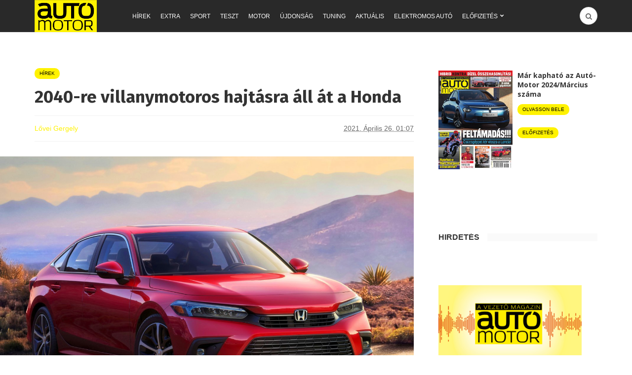

--- FILE ---
content_type: text/html; charset=UTF-8
request_url: https://www.automotor.hu/hirek/2040-re-villanymotoros-hajtasra-all-at-a-honda/
body_size: 35940
content:
<!DOCTYPE html>
<html lang="hu"
 xmlns:fb="http://ogp.me/ns/fb#" xmlns:og="http://ogp.me/ns#">
<head>
	<meta charset="UTF-8">
	<meta name="viewport" content="width=device-width, initial-scale=1">

	<link rel="pingback" href="https://www.automotor.hu/xmlrpc.php" />
	<title>2040-re villanymotoros hajtásra áll át a Honda &#8211; Autó-Motor</title>
        <!-- InMobi Choice. Consent Manager Tag v3.0 (for TCF 2.2) -->
        <script type="text/javascript" async=true>
            (function() {
                var host = window.location.hostname
;
                var element = document.createElement('script');
                var firstScript = document.getElementsByTagName('script')[0];
                var url = 'https://cmp.inmobi.com'
                    .concat('/choice/', 'gq2uc_c-uMyQL', '/', host, '/choice.js?tag_version=V3');
                var uspTries = 0;
                var uspTriesLimit = 3;
                element.async = true;
                element.type = 'text/javascript';
                element.src = url;

                firstScript.parentNode.insertBefore(element, firstScript);

                function makeStub() {
                    var TCF_LOCATOR_NAME = '__tcfapiLocator';
                    var queue = [];
                    var win = window;
                    var cmpFrame;

                    function addFrame() {
                        var doc = win.document;
                        var otherCMP = !!(win.frames[TCF_LOCATOR_NAME]);

                        if (!otherCMP) {
                            if (doc.body) {
                                var iframe = doc.createElement('iframe');

                                iframe.style.cssText = 'display:none';
                                iframe.name = TCF_LOCATOR_NAME;
                                doc.body.appendChild(iframe);
                            } else {
                                setTimeout(addFrame, 5);
                            }
                        }
                        return !otherCMP;
                    }

                    function tcfAPIHandler() {
                        var gdprApplies;
                        var args = arguments;

                        if (!args.length) {
                            return queue;
                        } else if (args[0] === 'setGdprApplies') {
                            if (
                                args.length > 3 &&
                                args[2] === 2 &&
                                typeof args[3] === 'boolean'
                            ) {
                                gdprApplies = args[3];
                                if (typeof args[2] === 'function') {
                                    args[2]('set', true);
                                }
                            }
                        } else if (args[0] === 'ping') {
                            var retr = {
                                gdprApplies: gdprApplies,
                                cmpLoaded: false,
                                cmpStatus: 'stub'
                            };

                            if (typeof args[2] === 'function') {
                                args[2](retr);
                            }
                        } else {
                            if(args[0] === 'init' && typeof args[3] === 'object') {
                                args[3] = Object.assign(args[3], { tag_version: 'V3' });
                            }
                            queue.push(args);
                        }
                    }

                    function postMessageEventHandler(event) {
                        var msgIsString = typeof event.data === 'string';
                        var json = {};

                        try {
                            if (msgIsString) {
                                json = JSON.parse(event.data);
                            } else {
                                json = event.data;
                            }
                        } catch (ignore) {}

                        var payload = json.__tcfapiCall;

                        if (payload) {
                            window.__tcfapi(
                                payload.command,
                                payload.version,
                                function(retValue, success) {
                                    var returnMsg = {
                                        __tcfapiReturn: {
                                            returnValue: retValue,
                                            success: success,
                                            callId: payload.callId
                                        }
                                    };
                                    if (msgIsString) {
                                        returnMsg = JSON.stringify(returnMsg);
                                    }
                                    if (event && event.source && event.source.postMessage) {
                                        event.source.postMessage(returnMsg, '*');
                                    }
                                },
                                payload.parameter
                            );
                        }
                    }

                    while (win) {
                        try {
                            if (win.frames[TCF_LOCATOR_NAME]) {
                                cmpFrame = win;
                                break;
                            }
                        } catch (ignore) {}

                        if (win === window.top) {
                            break;
                        }
                        win = win.parent;
                    }
                    if (!cmpFrame) {
                        addFrame();
                        win.__tcfapi = tcfAPIHandler;
                        win.addEventListener('message', postMessageEventHandler, false);
                    }
                };

                makeStub();

                function makeGppStub() {
                    const CMP_ID = 10;
                    const SUPPORTED_APIS = [
                        '2:tcfeuv2',
                        '6:uspv1',
                        '7:usnatv1',
                        '8:usca',
                        '9:usvav1',
                        '10:uscov1',
                        '11:usutv1',
                        '12:usctv1'
                    ];

                    window.__gpp_addFrame = function (n) {
                        if (!window.frames[n]) {
                            if (document.body) {
                                var i = document.createElement("iframe");
                                i.style.cssText = "display:none";
                                i.name = n;
                                document.body.appendChild(i);
                            } else {
                                window.setTimeout(window.__gpp_addFrame, 10, n);
                            }
                        }
                    };
                    window.__gpp_stub = function () {
                        var b = arguments;
                        __gpp.queue = __gpp.queue || [];
                        __gpp.events = __gpp.events || [];

                        if (!b.length || (b.length == 1 && b[0] == "queue")) {
                            return __gpp.queue;
                        }

                        if (b.length == 1 && b[0] == "events") {
                            return __gpp.events;
                        }

                        var cmd = b[0];
                        var clb = b.length > 1 ? b[1] : null;
                        var par = b.length > 2 ? b[2] : null;
                        if (cmd === "ping") {
                            clb(
                                {
                                    gppVersion: "1.1", // must be “Version.Subversion”, current: “1.1”
                                    cmpStatus: "stub", // possible values: stub, loading, loaded, error
                                    cmpDisplayStatus: "hidden", // possible values: hidden, visible, disabled
                                    signalStatus: "not ready", // possible values: not ready, ready
                                    supportedAPIs: SUPPORTED_APIS, // list of supported APIs
                                    cmpId: CMP_ID, // IAB assigned CMP ID, may be 0 during stub/loading
                                    sectionList: [],
                                    applicableSections: [-1],
                                    gppString: "",
                                    parsedSections: {},
                                },
                                true
                            );
                        } else if (cmd === "addEventListener") {
                            if (!("lastId" in __gpp)) {
                                __gpp.lastId = 0;
                            }
                            __gpp.lastId++;
                            var lnr = __gpp.lastId;
                            __gpp.events.push({
                                id: lnr,
                                callback: clb,
                                parameter: par,
                            });
                            clb(
                                {
                                    eventName: "listenerRegistered",
                                    listenerId: lnr, // Registered ID of the listener
                                    data: true, // positive signal
                                    pingData: {
                                        gppVersion: "1.1", // must be “Version.Subversion”, current: “1.1”
                                        cmpStatus: "stub", // possible values: stub, loading, loaded, error
                                        cmpDisplayStatus: "hidden", // possible values: hidden, visible, disabled
                                        signalStatus: "not ready", // possible values: not ready, ready
                                        supportedAPIs: SUPPORTED_APIS, // list of supported APIs
                                        cmpId: CMP_ID, // list of supported APIs
                                        sectionList: [],
                                        applicableSections: [-1],
                                        gppString: "",
                                        parsedSections: {},
                                    },
                                },
                                true
                            );
                        } else if (cmd === "removeEventListener") {
                            var success = false;
                            for (var i = 0; i < __gpp.events.length; i++) {
                                if (__gpp.events[i].id == par) {
                                    __gpp.events.splice(i, 1);
                                    success = true;
                                    break;
                                }
                            }
                            clb(
                                {
                                    eventName: "listenerRemoved",
                                    listenerId: par, // Registered ID of the listener
                                    data: success, // status info
                                    pingData: {
                                        gppVersion: "1.1", // must be “Version.Subversion”, current: “1.1”
                                        cmpStatus: "stub", // possible values: stub, loading, loaded, error
                                        cmpDisplayStatus: "hidden", // possible values: hidden, visible, disabled
                                        signalStatus: "not ready", // possible values: not ready, ready
                                        supportedAPIs: SUPPORTED_APIS, // list of supported APIs
                                        cmpId: CMP_ID, // CMP ID
                                        sectionList: [],
                                        applicableSections: [-1],
                                        gppString: "",
                                        parsedSections: {},
                                    },
                                },
                                true
                            );
                        } else if (cmd === "hasSection") {
                            clb(false, true);
                        } else if (cmd === "getSection" || cmd === "getField") {
                            clb(null, true);
                        }
                        //queue all other commands
                        else {
                            __gpp.queue.push([].slice.apply(b));
                        }
                    };
                    window.__gpp_msghandler = function (event) {
                        var msgIsString = typeof event.data === "string";
                        try {
                            var json = msgIsString ? JSON.parse(event.data) : event.data;
                        } catch (e) {
                            var json = null;
                        }
                        if (typeof json === "object" && json !== null && "__gppCall" in json) {
                            var i = json.__gppCall;
                            window.__gpp(
                                i.command,
                                function (retValue, success) {
                                    var returnMsg = {
                                        __gppReturn: {
                                            returnValue: retValue,
                                            success: success,
                                            callId: i.callId,
                                        },
                                    };
                                    event.source.postMessage(msgIsString ? JSON.stringify(returnMsg) : returnMsg, "*");
                                },
                                "parameter" in i ? i.parameter : null,
                                "version" in i ? i.version : "1.1"
                            );
                        }
                    };
                    if (!("__gpp" in window) || typeof window.__gpp !== "function") {
                        window.__gpp = window.__gpp_stub;
                        window.addEventListener("message", window.__gpp_msghandler, false);
                        window.__gpp_addFrame("__gppLocator");
                    }
                };

                makeGppStub();

                var uspStubFunction = function() {
                    var arg = arguments;
                    if (typeof window.__uspapi !== uspStubFunction) {
                        setTimeout(function() {
                            if (typeof window.__uspapi !== 'undefined') {
                                window.__uspapi.apply(window.__uspapi, arg);
                            }
                        }, 500);
                    }
                };

                var checkIfUspIsReady = function() {
                    uspTries++;
                    if (window.__uspapi === uspStubFunction && uspTries < uspTriesLimit) {
                        console.warn('USP is not accessible');
                    } else {
                        clearInterval(uspInterval);
                    }
                };

                if (typeof window.__uspapi === 'undefined') {
                    window.__uspapi = uspStubFunction;
                    var uspInterval = setInterval(checkIfUspIsReady, 6000);
                }
            })();
        </script>
        <!-- End InMobi Choice. Consent Manager Tag v3.0 (for TCF 2.2) -->
                <script>
            window.dataLayer = window.dataLayer || [];
            const ConsentManagement = {
                accountId: '',
                containerId: '',
                workspaceId: '',
                apiClientId: '371492634934-1tp3thsgt8j8hb551uh5m55cu4m2fc98.apps.googleusercontent.com',
                apiClientKey: 'AIzaSyBVWD3SgrNsJp6BydTUw6g9_jtmH3OJ6Hs',
                gtmAlphanumericId: '',
                purposes: {},
                specialFeatures: {},
                vendors: {},
                googleAdTechProviders: {},
                gtmVendors: {},
                statisticVendors: [],
                marketingVendors: [],
                vendorListCacheTimesInSeconds: 86400,
                registeredScripts: [],
                isCmpLoaded: false,
                areScriptsInitialized: false,
                isGtmLoaded: false,
                lastKnownConsentsString: '',

                init: function () {
                    console.log('ConsentManagement.init');
                    ConsentManagement.initCmpVendorsFromLocalStorage();
                    ConsentManagement.initCmpEventHandlers();

                    // Async updates

                    // CMP
                    ConsentManagement.getCmpVendorAndPurposeData();

                    // Google Ad Tech Providers
                    ConsentManagement.getGoogleAdTechProviders();
                },
                initCmpVendorsFromLocalStorage: function () {
                    let cmpVendors = localStorage.getItem('cmpVendors');
                    if (cmpVendors !== null) {
                        ConsentManagement.vendors = JSON.parse(cmpVendors);
                    }
                    let googleAdTechProviders = localStorage.getItem('googleAdTechProviders');
                    if (googleAdTechProviders !== null) {
                        ConsentManagement.googleAdTechProviders = JSON.parse(googleAdTechProviders);
                    }
                    let cmpPurposes = localStorage.getItem('cmpPurposes');
                    if (cmpPurposes !== null) {
                        ConsentManagement.purposes = JSON.parse(cmpPurposes);
                    }
                    let cmpSpecialFeatures = localStorage.getItem('cmpSpecialFeatures');
                    if (cmpSpecialFeatures !== null) {
                        ConsentManagement.specialFeatures = JSON.parse(cmpSpecialFeatures);
                    }
                },
                initCmpEventHandlers: function () {
                    window.__tcfapi('addEventListener', 2, ConsentManagement.onCmpChange);
                    setTimeout(function(){
                        if (!ConsentManagement.isCmpLoaded) {
                            ConsentManagement.isCmpLoaded = true;
                            ConsentManagement.initializeGtm({eventStatus: 'tcloaded'});
                        }
                    }, 2000);
                },
                registerScript: function (src = null, initCallback = null, scriptDefinition = null, consentsNeeded = {specialFeatures: [], purposes: []}, async = false, defer = false) {
                    // maintain data types, if any other type of value passed
                    if (!src || typeof src !== 'string') {
                        src = null;
                    }
                    if (!initCallback || typeof initCallback !== 'string') {
                        initCallback = null;
                    }
                    if (!consentsNeeded || typeof consentsNeeded !== 'object' || !consentsNeeded.hasOwnProperty('specialFeatures') || !consentsNeeded.hasOwnProperty('purposes')) {
                        consentsNeeded = {specialFeatures: [], purposes: []};
                    }
                    if (!async || typeof async !== 'boolean') {
                        async = false;
                    }
                    if (!defer || typeof defer !== 'boolean') {
                        defer = false;
                    }

                    // if no src and no initCallback, then return
                    if (!src && !initCallback && !scriptDefinition) return;

                    // checking if script is already registered
                    let alreadyRegistered = false;
                    ConsentManagement.registeredScripts.forEach((registeredScript) => {
                        if (registeredScript.src === src && registeredScript.initCallback === initCallback && registeredScript.scriptDefinition === scriptDefinition) {
                            alreadyRegistered = true;
                        }
                    });

                    if (alreadyRegistered) return;

                    // registering script
                    ConsentManagement.registeredScripts.push({src: src, initCallback: initCallback, scriptDefinition: scriptDefinition, consentsNeeded: consentsNeeded, async: async, defer: defer});

                    // if this script registered later than the initialization of the scripts array, then initialize it
                    if (ConsentManagement.areScriptsInitialized) {
                        ConsentManagement.initializeScript({src: src, initCallback: initCallback, scriptDefinition: scriptDefinition, consentsNeeded: consentsNeeded, async: async, defer: defer}, ConsentManagement.registeredScripts.length - 1);
                    }
                },
                getCmpVendorAndPurposeData: function() {
                    let cmpCacheTime = localStorage.getItem('cmpCacheTime');
                    if (cmpCacheTime !== null) {
                        if (parseInt(cmpCacheTime) < (Math.floor(Date.now() / 1000) - ConsentManagement.vendorListCacheTimesInSeconds)) {
                            return;
                        }
                    }

                    window.__tcfapi('getVendorList', 2, (gvl, success) => {
                        if (!success) {
                            return;
                        }

                        localStorage.setItem('cmpCacheTime', Math.floor(Date.now() / 1000).toString());
                        localStorage.setItem('cmpVendors', JSON.stringify(gvl.vendors));
                        localStorage.setItem('cmpPurposes', JSON.stringify(gvl.purposes));
                        localStorage.setItem('cmpSpecialFeatures', JSON.stringify(gvl.specialFeatures));
                        ConsentManagement.initCmpVendorsFromLocalStorage();
                    });
                },
                getGoogleAdTechProviders: function () {
                    let xhr = new XMLHttpRequest();
                    xhr.open('GET', '/wp-content/plugins/mw-cookie-policy/additional-consent-providers.csv', true);
                    xhr.setRequestHeader('X-Requested-With', 'xmlhttprequest');
                    xhr.onreadystatechange = function () {
                        if (
                            xhr.readyState === 4 &&
                            xhr.status === 200 &&
                            xhr.responseText &&
                            xhr.responseText !== ''
                        ) {
                            let rows = xhr.responseText.split("\n");
                            let googleAdTechProviders = {};
                            rows.forEach((row) => {
                                let columns = row.split(",");
                                if (isFinite(columns[0])) {
                                    if (columns.length === 4) {
                                        googleAdTechProviders[columns[0]] = {
                                            id: columns[0],
                                            name: columns[1].replaceAll('"', ''),
                                            policyUrl: columns[2].replaceAll('"', ''),
                                            domains: columns[3].replaceAll('"', '').split(" ")
                                        };
                                    }
                                }
                            });

                            localStorage.setItem('googleAdTechProviders', JSON.stringify(googleAdTechProviders));
                            ConsentManagement.initCmpVendorsFromLocalStorage();
                        }
                    };
                    xhr.send();
                },
                onCmpChange: function (tcData, success) {
                    console.log('onCmpChange', success, success ? tcData.eventStatus : null, tcData);
                    if (!success) {
                        return;
                    }

                    ConsentManagement.initializeGtm(tcData);
                },
                initializeGtm: function(tcData){
                    console.log('initializeGtm', tcData);
                    if(ConsentManagement.gtmAlphanumericId || ConsentManagement.gtmAlphanumericId !== '') {
                        (function (w, d, s, l, i) {
                            w[l] = w[l] || [];
                            w[l].push({'gtm.start': new Date().getTime(), event: 'gtm.js'});
                            var f = d.getElementsByTagName(s)[0], j = d.createElement(s), dl = l != 'dataLayer' ? '&l=' + l : '';
                            j.async = true;
                            j.src = 'https://www.googletagmanager.com/gtm.js?id=' + i + dl;
                            j.onload = function () {
                                ConsentManagement.isGtmLoaded = true;
                                ConsentManagement.initializeScripts(tcData);
                                ConsentManagement.updateKnownConsents(tcData);
                            };
                            f.parentNode.insertBefore(j, f);
                        })(window, document, 'script', 'dataLayer', ConsentManagement.gtmAlphanumericId);
                    }
                    console.log('GTM loaded');

                    setTimeout(function(){
                        if (!ConsentManagement.isGtmLoaded) {
                            ConsentManagement.isGtmLoaded = true;
                            ConsentManagement.initializeScripts({eventStatus: 'tcloaded'});
                            ConsentManagement.updateKnownConsents({eventStatus: 'tcloaded'});
                        }
                    }, 3000);
                },
                initializeScripts: function (tcData) {
                    if (tcData.eventStatus === 'cmpuishown' || tcData.eventStatus === 'tcloaded') {
                        ConsentManagement.updateKnownConsents(tcData);
                    }

                    if (tcData.eventStatus !== 'cmpuishown' && ConsentManagement.areConsentsChanged(tcData)) {
                        window.location.reload();
                    }

                    if (ConsentManagement.areScriptsInitialized) {
                        return;
                    }

                    ConsentManagement.areScriptsInitialized = true;
                    console.log('Initializing Scripts');
                    ConsentManagement.registeredScripts.forEach(ConsentManagement.initializeScript);
                },
                initializeScript: function (registeredScript, key) {
                    const tcData = JSON.parse(localStorage.getItem('tcData'));
                    let consents = {specialFeatures: {}, purposes: {}};
                    if (!tcData || tcData.length === 0) {
                        return;
                    }

                    let specialFeatureCount = 0;
                    if (tcData.hasOwnProperty('specialFeatureOptins')){
                        registeredScript.consentsNeeded.specialFeatures.forEach((specialFeatureId) => {
                            if(tcData.specialFeatureOptins[specialFeatureId] ?? false) {
                                specialFeatureCount++;
                                consents.specialFeatures[specialFeatureId] = true;
                            } else {
                                consents.specialFeatures[specialFeatureId] = false;
                            }
                        });
                    }

                    let purposeCount = 0;
                    if (tcData.hasOwnProperty('purpose') && tcData.purpose.hasOwnProperty('consents')) {
                        registeredScript.consentsNeeded.purposes.forEach((purposeId) => {
                            if(tcData.purpose.consents[purposeId] ?? false) {
                                purposeCount++;
                                consents.purposes[purposeId] = true;
                            } else {
                                consents.purposes[purposeId] = false;
                            }
                        });
                    }

                    if (
                        specialFeatureCount !== registeredScript.consentsNeeded.specialFeatures.length ||
                        purposeCount !== registeredScript.consentsNeeded.purposes.length
                    ) {
                        console.log(
                            'Script ' + key + ' rejected',
                            registeredScript.src,
                            registeredScript.initCallback,
                            ConsentManagement.compileConsentsNeededHumanReadable(consents)
                        );
                        return;
                    }

                    console.log(
                        'Script ' + key + ' accepted',
                        ConsentManagement.trimSrcToHumanReadable(registeredScript.src),
                        registeredScript.initCallback,
                        ConsentManagement.compileConsentsNeededHumanReadable(consents)
                    );

                    if (registeredScript.src) {
                        let script = document.createElement('script');
                        script.src = registeredScript.src;
                        script.async = registeredScript.async;
                        script.defer = registeredScript.defer;
                        script.id = 'registeredScript' + key;
                        if (registeredScript.scriptDefinition) {
                            script.onload = new Function(decodeURIComponent(registeredScript.scriptDefinition));
                            registeredScript.scriptDefinition = script.onload;
                        }

                        if (registeredScript.initCallback) {
                            script.onload = registeredScript.initCallback.indexOf('(') > -1 ? new Function(registeredScript.initCallback) : registeredScript.initCallback;
                        }
                        document.head.appendChild(script);
                    }
                },
                trimSrcToHumanReadable: function (src) {
                    if (!src) {
                        return null;
                    }

                    const lastSlash = src.lastIndexOf('/');
                    if (lastSlash === -1) {
                        return src;
                    }
                    return src.substring(lastSlash + 1);
                },
                compileConsentsNeededHumanReadable: function (consents) {
                    if (ConsentManagement.specialFeatures.length === 0 || ConsentManagement.purposes.length === 0) {
                        return {};
                    }

                    let specialFeatures = {};
                    if(consents.hasOwnProperty('specialFeatures')) {
                        Object.entries(consents.specialFeatures).forEach((entry) => {
                            if (!ConsentManagement.specialFeatures[entry[0]]) {
                                return;
                            }

                            const specialFeatureName = ConsentManagement.specialFeatures[entry[0]].name;
                            specialFeatures[specialFeatureName] = entry[1];
                        });
                    }

                    let purposes = {};
                    if (consents.hasOwnProperty('purposes')) {
                        Object.entries(consents.purposes).forEach((entry) => {
                            if (!ConsentManagement.purposes[entry[0]]) {
                                return;
                            }

                            const purposeName = ConsentManagement.purposes[entry[0]].name;
                            purposes[purposeName] = entry[1];
                        });
                    }

                    return {specialFeatures: specialFeatures, purposes: purposes};
                },
                getConsentsFromTcData: function (tcData) {
                    let consentString = '';
                    if (!tcData.hasOwnProperty('purpose') || !tcData.purpose.hasOwnProperty('consents')) {
                        return consentString;
                    }
                    if (tcData.purpose.consents && typeof tcData.purpose.consents === 'object') {
                        Object.keys(tcData.purpose.consents).forEach((key) => {if(tcData.purpose.consents[key]){consentString += key;}});
                    }
                    if (tcData.specialFeatureOptins && typeof tcData.specialFeatureOptins === 'object') {
                        Object.keys(tcData.specialFeatureOptins).forEach((key) => {if(tcData.specialFeatureOptins[key]){consentString += key;}});
                    }
                    return consentString;
                },
                updateKnownConsents: function (tcData) {
                    localStorage.setItem('tcData', JSON.stringify(tcData));
                    ConsentManagement.lastKnownConsentsString = ConsentManagement.getConsentsFromTcData(tcData);
                },
                areConsentsChanged: function (tcData) {
                    return ConsentManagement.lastKnownConsentsString !== ConsentManagement.getConsentsFromTcData(tcData);
                },
                getCookie: function (cname) {
                    const name = cname + '=';
                    const ca = document.cookie.split(';');
                    for (let i = 0; i < ca.length; i++) {
                        let c = ca[i];
                        while (c.charAt(0) === ' ') {
                            c = c.substring(1);
                        }
                        if (c.indexOf(name) === 0) {
                            return c.substring(name.length, c.length);
                        }
                    }
                    return '';
                }
            };

            // Init
            ConsentManagement.init();
        </script>
        <link rel="shortcut icon" href="https://www.automotor.hu/wp-content/uploads/2019/02/automotor.png?x88250" /><link rel='dns-prefetch' href='//www.automotor.hu' />
<link rel='dns-prefetch' href='//maxcdn.bootstrapcdn.com' />
<link rel='dns-prefetch' href='//fonts.googleapis.com' />
<link rel='dns-prefetch' href='//s.w.org' />
<link rel='preconnect' href='https://fonts.gstatic.com' crossorigin />
<link rel="alternate" type="application/rss+xml" title="Autó-Motor &raquo; hírcsatorna" href="https://www.automotor.hu/feed/" />
<link rel="alternate" type="application/rss+xml" title="Autó-Motor &raquo; hozzászólás hírcsatorna" href="https://www.automotor.hu/comments/feed/" />
		<script type="text/javascript">
			window._wpemojiSettings = {"baseUrl":"https:\/\/s.w.org\/images\/core\/emoji\/11\/72x72\/","ext":".png","svgUrl":"https:\/\/s.w.org\/images\/core\/emoji\/11\/svg\/","svgExt":".svg","source":{"concatemoji":"https:\/\/www.automotor.hu\/wp-includes\/js\/wp-emoji-release.min.js?ver=4.9.28"}};
			!function(e,a,t){var n,r,o,i=a.createElement("canvas"),p=i.getContext&&i.getContext("2d");function s(e,t){var a=String.fromCharCode;p.clearRect(0,0,i.width,i.height),p.fillText(a.apply(this,e),0,0);e=i.toDataURL();return p.clearRect(0,0,i.width,i.height),p.fillText(a.apply(this,t),0,0),e===i.toDataURL()}function c(e){var t=a.createElement("script");t.src=e,t.defer=t.type="text/javascript",a.getElementsByTagName("head")[0].appendChild(t)}for(o=Array("flag","emoji"),t.supports={everything:!0,everythingExceptFlag:!0},r=0;r<o.length;r++)t.supports[o[r]]=function(e){if(!p||!p.fillText)return!1;switch(p.textBaseline="top",p.font="600 32px Arial",e){case"flag":return s([55356,56826,55356,56819],[55356,56826,8203,55356,56819])?!1:!s([55356,57332,56128,56423,56128,56418,56128,56421,56128,56430,56128,56423,56128,56447],[55356,57332,8203,56128,56423,8203,56128,56418,8203,56128,56421,8203,56128,56430,8203,56128,56423,8203,56128,56447]);case"emoji":return!s([55358,56760,9792,65039],[55358,56760,8203,9792,65039])}return!1}(o[r]),t.supports.everything=t.supports.everything&&t.supports[o[r]],"flag"!==o[r]&&(t.supports.everythingExceptFlag=t.supports.everythingExceptFlag&&t.supports[o[r]]);t.supports.everythingExceptFlag=t.supports.everythingExceptFlag&&!t.supports.flag,t.DOMReady=!1,t.readyCallback=function(){t.DOMReady=!0},t.supports.everything||(n=function(){t.readyCallback()},a.addEventListener?(a.addEventListener("DOMContentLoaded",n,!1),e.addEventListener("load",n,!1)):(e.attachEvent("onload",n),a.attachEvent("onreadystatechange",function(){"complete"===a.readyState&&t.readyCallback()})),(n=t.source||{}).concatemoji?c(n.concatemoji):n.wpemoji&&n.twemoji&&(c(n.twemoji),c(n.wpemoji)))}(window,document,window._wpemojiSettings);
		</script>
		<style type="text/css">
img.wp-smiley,
img.emoji {
	display: inline !important;
	border: none !important;
	box-shadow: none !important;
	height: 1em !important;
	width: 1em !important;
	margin: 0 .07em !important;
	vertical-align: -0.1em !important;
	background: none !important;
	padding: 0 !important;
}
</style>
<link rel='stylesheet' id='ecommCss-css'  href='https://www.automotor.hu/wp-content/themes/bone/css/ecomm.css?x88250' type='text/css' media='all' />
<link rel='stylesheet' id='mw-showrss-shortcode_custom-css'  href='https://www.automotor.hu/wp-content/plugins/mw-showrss-shortcode/mw-showrss-shortcode.css?x88250' type='text/css' media='all' />
<link rel='stylesheet' id='animate-css'  href='https://www.automotor.hu/wp-content/plugins/wp-quiz/assets/frontend/css/animate.css?x88250' type='text/css' media='all' />
<link rel='stylesheet' id='wp-quiz-css'  href='https://www.automotor.hu/wp-content/plugins/wp-quiz/assets/frontend/css/wp-quiz.css?x88250' type='text/css' media='all' />
<link rel='stylesheet' id='font-awesome-css'  href='//maxcdn.bootstrapcdn.com/font-awesome/4.5.0/css/font-awesome.min.css?ver=4.5.0' type='text/css' media='all' />
<link rel='stylesheet' id='md-bone-vendor-style-css'  href='https://www.automotor.hu/wp-content/themes/bone/css/vendor.css?x88250' type='text/css' media='all' />
<link rel='stylesheet' id='md-bone-style-css'  href='https://www.automotor.hu/wp-content/themes/bone/style.css?x88250' type='text/css' media='all' />
<link rel='stylesheet' id='mw-style-css'  href='https://www.automotor.hu/wp-content/themes/bone/mw-style.css?x88250' type='text/css' media='all' />
<link rel="preload" as="style" href="https://fonts.googleapis.com/css?family=Fira%20Sans:100,200,300,400,500,600,700,800,900,100italic,200italic,300italic,400italic,500italic,600italic,700italic,800italic,900italic%7COpen%20Sans:300,400,600,700,800,300italic,400italic,600italic,700italic,800italic&#038;subset=latin,latin-ext&#038;display=swap&#038;ver=1638187520" /><link rel="stylesheet" href="https://fonts.googleapis.com/css?family=Fira%20Sans:100,200,300,400,500,600,700,800,900,100italic,200italic,300italic,400italic,500italic,600italic,700italic,800italic,900italic%7COpen%20Sans:300,400,600,700,800,300italic,400italic,600italic,700italic,800italic&#038;subset=latin,latin-ext&#038;display=swap&#038;ver=1638187520" media="print" onload="this.media='all'"><noscript><link rel="stylesheet" href="https://fonts.googleapis.com/css?family=Fira%20Sans:100,200,300,400,500,600,700,800,900,100italic,200italic,300italic,400italic,500italic,600italic,700italic,800italic,900italic%7COpen%20Sans:300,400,600,700,800,300italic,400italic,600italic,700italic,800italic&#038;subset=latin,latin-ext&#038;display=swap&#038;ver=1638187520" /></noscript><script type='text/javascript' src='https://www.automotor.hu/wp-includes/js/jquery/jquery.js?x88250'></script>
<script type='text/javascript' src='https://www.automotor.hu/wp-includes/js/jquery/jquery-migrate.min.js?x88250'></script>
<link rel='https://api.w.org/' href='https://www.automotor.hu/wp-json/' />
<link rel="EditURI" type="application/rsd+xml" title="RSD" href="https://www.automotor.hu/xmlrpc.php?rsd" />
<link rel="wlwmanifest" type="application/wlwmanifest+xml" href="https://www.automotor.hu/wp-includes/wlwmanifest.xml" /> 
<link rel='prev' title='Teljesen felszerelt autógyárat vehet 6 milliárd Ft-ért' href='https://www.automotor.hu/hirek/teljesen-felszerelt-autogyarat-vehet-6-milliard-ft-ert/' />
<link rel='next' title='95 évvel ezelőtt nyerte első autóversenyét a Maserati' href='https://www.automotor.hu/hirek/95-evvel-ezelott-nyerte-elso-autoversenyet-a-maserati/' />
<link rel="canonical" href="https://www.automotor.hu/hirek/2040-re-villanymotoros-hajtasra-all-at-a-honda/" />
<link rel='shortlink' href='https://www.automotor.hu/?p=256373' />
<link rel="alternate" type="application/json+oembed" href="https://www.automotor.hu/wp-json/oembed/1.0/embed?url=https%3A%2F%2Fwww.automotor.hu%2Fhirek%2F2040-re-villanymotoros-hajtasra-all-at-a-honda%2F" />
<link rel="alternate" type="text/xml+oembed" href="https://www.automotor.hu/wp-json/oembed/1.0/embed?url=https%3A%2F%2Fwww.automotor.hu%2Fhirek%2F2040-re-villanymotoros-hajtasra-all-at-a-honda%2F&#038;format=xml" />
<meta name="framework" content="Redux 4.1.29" /><meta property="fb:app_id" content="1271644452856627"/><meta name="keywords" content="e:architecture,elektromos,elektromos autó,elektromos motorkerékpár,hálózatról tölthető hibrid,hibrid,Honda,lágyhibrid,öntöltő hibrid,plug-in,toshihiro mibe,zöld rendszám" /><script async src="https://contributor.google.com/scripts/3ad358dc3f24bf30/loader.js"></script><script>(function(){'use strict';var g=function(a){var b=0;return function(){return b<a.length?{done:!1,value:a[b++]}:{done:!0}}},l=this||self,aa=/^[w+/_-]+[=]{0,2}$/,m=null,p=function(){},q=function(a){var b=typeof a;if("object"==b)if(a){if(a instanceof Array)return"array";if(a instanceof Object)return b;var c=Object.prototype.toString.call(a);if("[object Window]"==c)return"object";if("[object Array]"==c||"number"==typeof a.length&&"undefined"!=typeof a.splice&&"undefined"!=typeof a.propertyIsEnumerable&&!a.propertyIsEnumerable("splice"))return"array";
if("[object Function]"==c||"undefined"!=typeof a.call&&"undefined"!=typeof a.propertyIsEnumerable&&!a.propertyIsEnumerable("call"))return"function"}else return"null";else if("function"==b&&"undefined"==typeof a.call)return"object";return b},r=Date.now||function(){return+new Date},t=function(a,b){function c(){}c.prototype=b.prototype;a.prototype=new c;a.prototype.constructor=a};var ba=function(a,b){Object.defineProperty(l,a,{configurable:!1,get:function(){return b},set:p})};var x=function(a,b){this.b=a===v&&b||"";this.a=w},w={},v={};var ca=function(a,b){a.src=b instanceof x&&b.constructor===x&&b.a===w?b.b:"type_error:TrustedResourceUrl";if(null===m)b:{b=l.document;if((b=b.querySelector&&b.querySelector("script[nonce]"))&&(b=b.nonce||b.getAttribute("nonce"))&&aa.test(b)){m=b;break b}m=""}b=m;b&&a.setAttribute("nonce",b)};var y=function(){return Math.floor(2147483648*Math.random()).toString(36)+Math.abs(Math.floor(2147483648*Math.random())^r()).toString(36)};var z=function(a,b){b=String(b);"application/xhtml+xml"===a.contentType&&(b=b.toLowerCase());return a.createElement(b)},A=function(a){this.a=a||l.document||document};A.prototype.appendChild=function(a,b){a.appendChild(b)};var B=function(a,b,c,d,e,f){try{var k=a.a,h=z(a.a,"SCRIPT");h.async=!0;ca(h,b);k.head.appendChild(h);h.addEventListener("load",function(){e();d&&k.head.removeChild(h)});h.addEventListener("error",function(){0<c?B(a,b,c-1,d,e,f):(d&&k.head.removeChild(h),f())})}catch(n){f()}};var da=l.atob("aHR0cHM6Ly93d3cuZ3N0YXRpYy5jb20vaW1hZ2VzL2ljb25zL21hdGVyaWFsL3N5c3RlbS8xeC93YXJuaW5nX2FtYmVyXzI0ZHAucG5n"),ea=l.atob("WW91IGFyZSBzZWVpbmcgdGhpcyBtZXNzYWdlIGJlY2F1c2UgYWQgb3Igc2NyaXB0IGJsb2NraW5nIHNvZnR3YXJlIGlzIGludGVyZmVyaW5nIHdpdGggdGhpcyBwYWdlLg=="),fa=l.atob("RGlzYWJsZSBhbnkgYWQgb3Igc2NyaXB0IGJsb2NraW5nIHNvZnR3YXJlLCB0aGVuIHJlbG9hZCB0aGlzIHBhZ2Uu"),ha=function(a,b,c){this.b=a;this.f=new A(this.b);this.a=null;this.c=[];this.g=!1;this.i=b;this.h=c},E=function(a){if(a.b.body&&!a.g){var b=
function(){C(a);l.setTimeout(function(){return D(a,3)},50)};B(a.f,a.i,2,!0,function(){l[a.h]||b()},b);a.g=!0}},C=function(a){for(var b=F(1,5),c=0;c<b;c++){var d=G(a);a.b.body.appendChild(d);a.c.push(d)}b=G(a);b.style.bottom="0";b.style.left="0";b.style.position="fixed";b.style.width=F(100,110).toString()+"%";b.style.zIndex=F(2147483544,2147483644).toString();b.style["background-color"]=H(249,259,242,252,219,229);b.style["box-shadow"]="0 0 12px #888";b.style.color=H(0,10,0,10,0,10);b.style.display=
"flex";b.style["justify-content"]="center";b.style["font-family"]="Roboto, Arial";c=G(a);c.style.width=F(80,85).toString()+"%";c.style.maxWidth=F(750,775).toString()+"px";c.style.margin="24px";c.style.display="flex";c.style["align-items"]="flex-start";c.style["justify-content"]="center";d=z(a.f.a,"IMG");d.className=y();d.src=da;d.style.height="24px";d.style.width="24px";d.style["padding-right"]="16px";var e=G(a),f=G(a);f.style["font-weight"]="bold";f.textContent=ea;var k=G(a);k.textContent=fa;I(a,
e,f);I(a,e,k);I(a,c,d);I(a,c,e);I(a,b,c);a.a=b;a.b.body.appendChild(a.a);b=F(1,5);for(c=0;c<b;c++)d=G(a),a.b.body.appendChild(d),a.c.push(d)},I=function(a,b,c){for(var d=F(1,5),e=0;e<d;e++){var f=G(a);b.appendChild(f)}b.appendChild(c);c=F(1,5);for(d=0;d<c;d++)e=G(a),b.appendChild(e)},F=function(a,b){return Math.floor(a+Math.random()*(b-a))},H=function(a,b,c,d,e,f){return"rgb("+F(Math.max(a,0),Math.min(b,255)).toString()+","+F(Math.max(c,0),Math.min(d,255)).toString()+","+F(Math.max(e,0),Math.min(f,
255)).toString()+")"},G=function(a){a=z(a.f.a,"DIV");a.className=y();return a},D=function(a,b){0>=b||null!=a.a&&0!=a.a.offsetHeight&&0!=a.a.offsetWidth||(ia(a),C(a),l.setTimeout(function(){return D(a,b-1)},50))},ia=function(a){var b=a.c;var c="undefined"!=typeof Symbol&&Symbol.iterator&&b[Symbol.iterator];b=c?c.call(b):{next:g(b)};for(c=b.next();!c.done;c=b.next())(c=c.value)&&c.parentNode&&c.parentNode.removeChild(c);a.c=[];(b=a.a)&&b.parentNode&&b.parentNode.removeChild(b);a.a=null};var ka=function(a,b,c,d,e){var f=ja(c),k=function(n){n.appendChild(f);l.setTimeout(function(){f?(0!==f.offsetHeight&&0!==f.offsetWidth?b():a(),f.parentNode&&f.parentNode.removeChild(f)):a()},d)},h=function(n){document.body?k(document.body):0<n?l.setTimeout(function(){h(n-1)},e):b()};h(3)},ja=function(a){var b=document.createElement("div");b.className=a;b.style.width="1px";b.style.height="1px";b.style.position="absolute";b.style.left="-10000px";b.style.top="-10000px";b.style.zIndex="-10000";return b};var J={},K=null;var L=function(){},M="function"==typeof Uint8Array,N=function(a,b){a.b=null;b||(b=[]);a.j=void 0;a.f=-1;a.a=b;a:{if(b=a.a.length){--b;var c=a.a[b];if(!(null===c||"object"!=typeof c||"array"==q(c)||M&&c instanceof Uint8Array)){a.g=b-a.f;a.c=c;break a}}a.g=Number.MAX_VALUE}a.i={}},O=[],P=function(a,b){if(b<a.g){b+=a.f;var c=a.a[b];return c===O?a.a[b]=[]:c}if(a.c)return c=a.c[b],c===O?a.c[b]=[]:c},Q=function(a,b,c){if(b<a.g)a.a[b+a.f]=c;else{var d=a.g+a.f;a.a[d]||(a.c=a.a[d]={});a.c[b]=c}return a},S=
function(a,b){var c=R;a.b||(a.b={});if(!a.b[b]){var d=P(a,b);d&&(a.b[b]=new c(d))}return a.b[b]};
L.prototype.h=M?function(){var a=Uint8Array.prototype.toJSON;Uint8Array.prototype.toJSON=function(){var b;void 0===b&&(b=0);if(!K){K={};for(var c="ABCDEFGHIJKLMNOPQRSTUVWXYZabcdefghijklmnopqrstuvwxyz0123456789".split(""),d=["+/=","+/","-_=","-_.","-_"],e=0;5>e;e++){var f=c.concat(d[e].split(""));J[e]=f;for(var k=0;k<f.length;k++){var h=f[k];void 0===K[h]&&(K[h]=k)}}}b=J[b];c=[];for(d=0;d<this.length;d+=3){var n=this[d],u=(e=d+1<this.length)?this[d+1]:0;h=(f=d+2<this.length)?this[d+2]:0;k=n>>2;n=(n&
3)<<4|u>>4;u=(u&15)<<2|h>>6;h&=63;f||(h=64,e||(u=64));c.push(b[k],b[n],b[u]||"",b[h]||"")}return c.join("")};try{return JSON.stringify(this.a&&this.a,T)}finally{Uint8Array.prototype.toJSON=a}}:function(){return JSON.stringify(this.a&&this.a,T)};var T=function(a,b){return"number"!=typeof b||!isNaN(b)&&Infinity!==b&&-Infinity!==b?b:String(b)};L.prototype.toString=function(){return this.a.toString()};var R=function(a){N(this,a)};t(R,L);var U=function(a){N(this,a)};t(U,L);var la=function(a,b){this.c=new A(a);var c=S(b,5);c=new x(v,P(c,4)||"");this.b=new ha(a,c,P(b,4));this.a=b},ma=function(a,b,c,d){b=new R(b?JSON.parse(b):null);b=new x(v,P(b,4)||"");B(a.c,b,3,!1,c,function(){ka(function(){E(a.b);d(!1)},function(){d(!0)},P(a.a,2),P(a.a,3),P(a.a,1))})};var na=function(a,b){V(a,"internal_api_load_with_sb",function(c,d,e){ma(b,c,d,e)});V(a,"internal_api_sb",function(){E(b.b)})},V=function(a,b,c){a=l.btoa(a+b);ba(a,c)},W=function(a,b,c){for(var d=[],e=2;e<arguments.length;++e)d[e-2]=arguments[e];e=l.btoa(a+b);e=l[e];if("function"==q(e))e.apply(null,d);else throw Error("API not exported.");};var X=function(a){N(this,a)};t(X,L);var Y=function(a){var b=this.h=l.document;var c=new U;var d=P(a,3);c=Q(c,1,d);d=P(a,12);c=Q(c,2,d);d=P(a,5);c=Q(c,3,d);d=P(a,10);c=Q(c,4,d);d=S(a,11);c.b||(c.b={});var e=d?d.a:d;c.b[5]=d;c=Q(c,5,e);this.g=new la(b,c);this.a=P(a,1);this.f=S(a,2);this.c=!1;this.b=a};Y.prototype.start=function(){try{oa(),na(this.a,this.g),l.googlefc=l.googlefc||{},"callbackQueue"in l.googlefc||(l.googlefc.callbackQueue=[]),pa(this)}catch(a){W(this.a,"internal_api_sb")}};
var oa=function(){var a=function(){if(!l.frames.googlefcPresent)if(document.body){var b=document.createElement("iframe");b.style.display="none";b.style.width="0px";b.style.height="0px";b.style.border="none";b.style.zIndex="-1000";b.style.left="-1000px";b.style.top="-1000px";b.name="googlefcPresent";document.body.appendChild(b)}else l.setTimeout(a,5)};a()},pa=function(a){var b=r();W(a.a,"internal_api_load_with_sb",a.f.h(),function(){var c;var d=a.a,e=l[l.btoa(d+"cached_js")];if(e){e=l.atob(e);e=parseInt(e,
10);d=l.btoa(d+"cached_js").split(".");var f=l;d[0]in f||"undefined"==typeof f.execScript||f.execScript("var "+d[0]);for(;d.length&&(c=d.shift());)d.length?f[c]&&f[c]!==Object.prototype[c]?f=f[c]:f=f[c]={}:f[c]=null;c=Math.abs(b-e);c=1728E5>c?0:c}else c=-1;0!=c&&(W(a.a,"internal_api_sb"),Z(a,P(a.b,9)))},function(c){c?Z(a,P(a.b,7)):Z(a,P(a.b,8))})},Z=function(a,b){a.c||(a.c=!0,a=new l.XMLHttpRequest,a.open("GET",b,!0),a.send())};(function(a,b){l[a]=function(c){for(var d=[],e=0;e<arguments.length;++e)d[e-0]=arguments[e];l[a]=p;b.apply(null,d)}})("__475an521in8a__",function(a){"function"==typeof l.atob&&(a=l.atob(a),a=new X(a?JSON.parse(a):null),(new Y(a)).start())});}).call(this);

window.__475an521in8a__("[base64]/[base64]/[base64]");</script>		<style type="text/css" id="wp-custom-css">
			.OUTBRAIN {
    display: none;
}

ins {
	background-color:transparent;
}		</style>
	<style id="md_bone_opt-dynamic-css" title="dynamic-css" class="redux-options-output">.siteTitle--default{padding-top:0px;padding-right:50px;padding-bottom:0px;padding-left:0px;}.siteTitle--small{padding-top:0px;padding-right:0px;padding-bottom:0px;padding-left:0px;}.primaryBgColor,input[type="submit"],.postCategory,.progressContainer-bar,.reviewMeter-item-score,.reviewBox-summary-totalScore-wrap,.postTitle .featuredBadge,.btn.btn--solid,.postFormatLink .o-backgroundImg,.featuredBlock--slider article.noThumb,.post--review-meter-bar,.post--review-score, .post--tile.noThumb,.commentCountBox,.byCategoryListing-title i,.pageMasthead,.categoryTile .o-backgroundImg,.mdPostsListWidget .list-index,.widget_archive li:hover:after,.widget_calendar caption,.widget_calendar #today,.block-title span:after,.widget_mc4wp_form_widget input[type="submit"],.md-pagination .page-numbers.current,.offCanvasClose,.siteFooter-top-wrap{background-color:#FFF200;}.primaryColor, .primaryColor:hover, .primaryColor:focus, .primaryColor:active, .authorName, .authorName a, .articleMeta-author a, .siteLogo-name,.articleTags-list > a:hover,.articleVia-list > a:hover,.articleSource-list > a:hover,.comment-author:hover,.bodyCopy a:hover,.post--card--bg.noThumb .postInfo .postMeta--author-author a,.loginFormWrapper .modal-close i,.navigation--offCanvas li > a:hover,.navigation--offCanvas li.current-menu-item > a,.postTitle .postFormatBadge,.widget_pages ul.children > li:before,.widget_categories ul.children > li:before,.widget_nav_menu .submenu-toggle,.widget_calendar td a,.tagcloud a:hover,.postTags-list > a:hover,.postVia-list > a:hover,.postSource-list > a:hover,.widget_recent_comments .comment-author-link,.widget_recent_comments .comment-author-link a,.tabs-nav li.active a,.widget_pages li > a:before,.postFormatBadge,.comment-author, .postMeta--author-author a,.postFormatQuote:before,.logged-in-as a:first-child,.menu--offCanvas li.current-menu-item > a,.siteFooter-copyright a{color:#FFF200;}.titleFont,.postTitle,h1,h2,h3,h4,h5,h6,.widget_recent_comments .comment-author-link,.widget_recent_comments li > a,.widget_recent_entries a,.widget_rss a.rsswidget,.widget_rss .rss-date{font-family:"Fira Sans",Arial, Helvetica, sans-serif;font-display:swap;}body, .bodyCopy{font-family:"Open Sans",Arial, Helvetica, sans-serif;font-display:swap;}label,input[type=submit],.metaText,.metaFont,.metaBtn,.postMeta,.postCategory,.blockHeading,.comment-reply-title,.wp-caption,.gallery-caption,.widget-title,.btn,.navigation,.logged-in-as,.widget_calendar table,.tagcloud a,.widget_nav_menu .menu,.widget_categories li,.widget_meta li > a,.widget_pages li,.widget_archive a,.comment-reply-title small{font-family:'MS Sans Serif', Geneva, sans-serif,Arial, Helvetica, sans-serif;font-display:swap;}.featuredBlockBackground{background-color:#f5f5f5;}</style><style id="md-custom-style" type="text/css" media="all">.fotorama__thumb-border,.tagcloud a:hover,.postTags-list > a:hover,.postVia-list > a:hover,.postSource-list > a:hover,.tabs-nav li.active a:after,.navigation--standard > ul > li > a:before,.articleTags-list > a:hover,.articleVia-list > a:hover,.articleSource-list > a:hover,.bodyCopy a:hover,input[type="submit"],input[type="submit"]:hover{border-color:#FFF200;}.reviewMeter-item-score:after,.commentCountBox:before{border-top-color:#FFF200;}.goAdverticum { text-align:center; }
.goAdverticum > * { margin:0 auto !important; }
.goAdverticum:not(.rawBanner) > div > span {
    position: relative !important;
    top: inherit !important;
    left: inherit !important;
}
.goAdverticum:not(.rawBanner) {
    display: flex !important;
    flex-direction: column-reverse;
}

.post--tile--center .postMeta--author {
    display: none;
}

.postMeta--author-author .meta-szerzo {
    color: #ffde23;
}

.postRibbon {
    display: none;
}

.NA .ob_org_header, .NA .obpd_header {
    display: none;
}

.postSummary {
    font-weight: 500;
}

.NA .ob_what {
   display: none;
}

.NA .ob_container_recs .item-container {
    width: 153px !important;
}

.NA .strip-rec-link-title {
    font-size: 14px !important;
    font-weight: 600 !important;
    line-height: 1.358 !important;
    }

.blockHeading.blockHeading--grey:nth-child(1)  {
     display: none;
    
}    

.cikkpic_wrapper{
    margin-bottom:15px;
}

.postCategory.postCategory {
    color: rgb(0, 0, 0);
}

.bodyCopy img, .bodyCopy iframe, .bodyCopy object, .bodyCopy embed, .bodyCopy figure {
    min-width: 100%;
}

.cap {
font-size: 10pt;
}

.post--slide .postMeta--author {
    display: none;
}

.post--tile--large .postFooter {
    display: none;
}

.errorPage-message--small {
	display:none;
}


.overlayInfo .postMeta,
.overlayInfo .postMeta a,
.overlayInfo .postMeta i,
.overlayInfo .metaText,
.overlayInfo .postMeta--author a,
.overlayInfo .middot {

	/*display: none;*/
}

.overlayInfo .postMeta .postMeta--author,
.postSingle-header .flexbox-item .postMeta--author {
    display: block;
}

.postMeta--author .postMeta--author-text .metaText--sub,
.postMeta--author .postMeta--author-avatar,
.overlayInfo .postMeta .flexbox-item:nth-child(2),
.overlayInfo .postMeta .flexbox-item:nth-child(3),
.overlayInfo .metaText.metaDate,
.authorBox-text .author-meta .author-meta__post-liked-count
{
    display: none;
}

.post--list .postFooter {
    display: none;
}

.post--list--paper .metaDate {
    display:none;
}

.postFeaturedImg img {
    min-width: 100%;
}

.featuredBlock--slider .owl-item.active .postInfo > *:nth-child(3) {
    display: none;
}
.pageHeading {
     display: none;
}

.post--list .postMeta--author {
     display: none;
}

.btn.btn--solid {
    color: #000;
}
.post--tile--large .postMeta--author {
     display: none;
}

.postMeta--3 .flexbox-item:first-child {
    border-right: 0 !important;
}

.postMeta--author {
    display: none;
}
.postMeta--2 .flexbox-item:last-child {
    display: none;
}

.post--card--paper .postFooter {
    display: none;
}

.home .layoutContent-main .list-item {
    clear: both;
}

.postFooter-top .postFooter-bottom {
    padding-top: 4px;
}

.siteHeader .widget.widget_text {margin-top:20px; margin-bottom:20px;}	

</style>
<!-- START - Facebook Open Graph, Google+ and Twitter Card Tags 2.1.3 -->
 <!-- Facebook Open Graph -->
  <meta property="og:locale" content="hu_HU"/>
  <meta property="og:site_name" content="Autó-Motor"/>
  <meta property="og:title" content="2040-re villanymotoros hajtásra áll át a Honda"/>
  <meta property="og:url" content="https://www.automotor.hu/hirek/2040-re-villanymotoros-hajtasra-all-at-a-honda/"/>
  <meta property="og:type" content="article"/>
  <meta property="og:description" content="2050-re a Honda cégcsoport működése is karbonsemleges lesz."/>
  <meta property="og:image" content="https://www.automotor.hu/wp-content/uploads/2021/04/honda1-1.jpg"/>
  <meta property="article:published_time" content="2021-04-26T01:07:48+00:00"/>
  <meta property="article:modified_time" content="2021-04-26T01:07:48+00:00" />
  <meta property="og:updated_time" content="2021-04-26T01:07:48+00:00" />
  <meta property="article:section" content="Hírek"/>
 <!-- Google+ / Schema.org -->
  <meta itemprop="name" content="2040-re villanymotoros hajtásra áll át a Honda"/>
  <meta itemprop="description" content="2050-re a Honda cégcsoport működése is karbonsemleges lesz."/>
  <meta itemprop="image" content="https://www.automotor.hu/wp-content/uploads/2021/04/honda1-1.jpg"/>
 <!-- Twitter Cards -->
  <meta name="twitter:description" content="2050-re a Honda cégcsoport működése is karbonsemleges lesz."/>
  <meta name="twitter:card" content="summary_large_image"/>
 <!-- SEO -->
  <meta name="description" content="2050-re a Honda cégcsoport működése is karbonsemleges lesz."/>
 <!-- Misc. tags -->
<!-- END - Facebook Open Graph, Google+ and Twitter Card Tags 2.1.3 -->
	

<script>
    let pageInitArguments = {
        'event': 'pageInit',
        'pageType': 'Cikkoldal',
        'pageCategory': 'Hírek',
    }

    if (typeof articleDimensions !== 'undefined' && typeof articleDimensions.measureCategoryName === 'string') {
        pageInitArguments.customDim2 =  articleDimensions.measureCategoryName;
    }

    pageInitArguments.article_source = 'no source';
    pageInitArguments.article_title = '2040-re villanymotoros hajtásra áll át a Honda';
    pageInitArguments.article_dates = '2021-04-26 01:07:48';
    pageInitArguments.last_update_dates = '2021-04-26 01:07:48';

    window.dataLayer = window.dataLayer || [];
    dataLayer.push(pageInitArguments);
</script>

<!-- Google Tag Manager -->
<script>(function (w, d, s, l, i) {
        w[l] = w[l] || [];
        w[l].push({'gtm.start': new Date().getTime(), event: 'gtm.js'});
        var f = d.getElementsByTagName(s)[0], j = d.createElement(s), dl = l != 'dataLayer' ? '&l=' + l : '';
        j.async = true;
        j.src = 'https://www.googletagmanager.com/gtm.js?id=' + i + dl;
        f.parentNode.insertBefore(j, f);
    })(window, document, 'script', 'dataLayer', 'GTM-KGBWGR');</script>
<!-- End Google Tag Manager -->
<!-- BANNER KEZELŐ OSZTÁLY ================================ -->
<script>
    const adOcean = {
        globalMaster: '',
        mastersAlreadySent: [],
        customMasterAttributeName: 'data-master',
        customPriorityAttributeName: 'data-priority',
        placementZonePrefix: 'ado-',

        setGlobalMaster: function (newMaster) {
            this.globalMaster = newMaster;
        },

        sendMaster: function (masterId) {
            if (!this.isMasterAlreadySent(masterId)) {
                this.mastersAlreadySent.push(masterId);
                let vars = {nsfw: adOcean.isPageNsfw(), mwid: adOcean.getSiteUserIdFromCookie()};
                ado.master({id: masterId, keys: adOcean.getKeywordsMeta(), vars: vars});
            }
        },

        isMasterAlreadySent: function (masterId) {
            return this.mastersAlreadySent.indexOf(masterId) !== -1;
        },

        isPageNsfw: function () {
            return document.querySelector('meta[name="nfsw"]') && document.querySelector('meta[name="nfsw"]').getAttribute('content') === 'true';
        },

        getKeywordsMeta: function () {
            return document.querySelector('meta[name="keywords"]') ? document.querySelector('meta[name="keywords"]').getAttribute('content').split(',') : [];
        },

        getSiteUserIdFromCookie: function () {
            let cookie = document.cookie.split(';').filter((item) => {
                return item.indexOf('_vid') !== -1;
            });

            if (cookie.length) {
                return cookie[0].split('=')[1];
            }

            return null;
        },

        render: function (log = false) {
            let zonesLoaded = [];

            if (typeof ado !== 'undefined') {
                let zoneIdPrefix = document.body.offsetWidth > 886 ? 'adOceanZone adOceanDesktop' : 'adOceanZone adOceanMobile';
                let zones = document.querySelectorAll('div[class*="' + zoneIdPrefix + '"]');

                if (!zones.length) {
                    return;
                }

                zones.forEach(function (item) {
                    if ((!isNaN(item.id) && !isNaN(parseFloat(item.id))) || zonesLoaded.includes(item.id)) {
                        return;
                    }

                    const isPlacementZone = item.id.indexOf(adOcean.placementZonePrefix) !== -1;
                    const masterId = item.getAttribute(adOcean.customMasterAttributeName) ?? adOcean.globalMaster;

                    if (log && !isPlacementZone) {
                        console.log("master: " + masterId);
                    }

                    if(masterId && !isPlacementZone) {
                        adOcean.sendMaster(masterId);
                    }

                    const zonePriority = item.getAttribute(adOcean.customPriorityAttributeName) ?? 100;
                    if (masterId && !isPlacementZone) {
                        ado.slave(item.id, {
                            myMaster: masterId,
                            onServerEmission: function () {
                                // zone id is valid
                            },
                            onServerEmissionEmpty: function () {
                                // zone id is invalid or ad is empty
                                if (log) {
                                    console.log("master: " + masterId + " | slave: " + item.id + " | empty");
                                }
                            },
                            onLoad: function () {
                                // ad loaded
                                if (log) {
                                    console.log("master: " + masterId + " | slave: " + item.id + " | priority: " + zonePriority);
                                }
                            }
                        });
                    } else if(isPlacementZone) {
                        let vars = {nsfw: adOcean.isPageNsfw(), mwid: adOcean.getSiteUserIdFromCookie()};
                        ado.placement({id: item.id, keys: adOcean.getKeywordsMeta(), vars: vars});

                        if (log) {
                            console.log("standalone: " + item.id + " | priority: " + zonePriority);
                        }
                    } else {
                        return;
                    }

                    zonesLoaded.push(item.id);
                });
            }
        }
    };
</script>
<!-- End of BANNER KEZELŐ OSZTÁLY -->

<script type="text/javascript" src="https://hu.adocean.pl/files/js/ado.js"></script>
<script>
    window.adocf = {};
    window.adocf.useDOMContentLoaded = true;
</script>
<script type="text/javascript">
    /* (c)AdOcean 2003-2018 */
    if (typeof ado === "object") {
        ado.config({
            mode: 'new',
            xml: false,
            consent: true,
            characterEncoding: true,
            attachReferrer: true,
            fpc: 'auto',
            defaultServer: 'hu.adocean.pl',
            cookieDomain: 'SLD'
        });
        ado.preview({enabled: true});
    }
    adOcean.setGlobalMaster('IJBLejvHmK9UBdkZyzMplV7cnJbZSTAHwKD8d7u2PfH.v7');
</script><script type="application/javascript">let registeringScript_id_DRdUJNt1qiw = function () {let found = false;try {found = typeof ConsentManagement !== 'undefined';} catch (e) {}if (found) {ConsentManagement.registerScript('https://pagead2.googlesyndication.com/pagead/js/adsbygoogle.js?client=ca-pub-8559195417632426', null, null, {specialFeatures: [], purposes: []}, false, false);delete window.registeringScript_id_DRdUJNt1qiw;} else {setTimeout(registeringScript_id_DRdUJNt1qiw, 100);}};registeringScript_id_DRdUJNt1qiw();</script>
<script type="application/javascript">let registeringScript_id_BIT30bRHQs = function () {let found = false;try {found = typeof ConsentManagement !== 'undefined';} catch (e) {}if (found) {ConsentManagement.registerScript('https://ad.adverticum.net/cc.js', null, null, {specialFeatures: [], purposes: []}, false, false);delete window.registeringScript_id_BIT30bRHQs;} else {setTimeout(registeringScript_id_BIT30bRHQs, 100);}};registeringScript_id_BIT30bRHQs();</script>
<script type="application/javascript">let registeringScript_id_16dHkjKbmBg = function () {let found = false;try {found = typeof ConsentManagement !== 'undefined';} catch (e) {}if (found) {ConsentManagement.registerScript('https://cdn.unblockia.com/h.js', null, null, {specialFeatures: [], purposes: []}, false, false);delete window.registeringScript_id_16dHkjKbmBg;} else {setTimeout(registeringScript_id_16dHkjKbmBg, 100);}};registeringScript_id_16dHkjKbmBg();</script>
</head>

<body class="post-template-default single single-post postid-256373 single-format-standard is-smoothScrollEnabled">
    
<!-- Google Tag Manager (noscript) -->
<noscript><iframe src="https://www.googletagmanager.com/ns.html?id=GTM-KGBWGR"height="0" width="0" style="display:none;visibility:hidden"></iframe></noscript>
<!-- End Google Tag Manager (noscript) -->

<div id="fb-root"></div>
<script>(function(d, s, id) {
  var js, fjs = d.getElementsByTagName(s)[0];
  if (d.getElementById(id)) return;
  js = d.createElement(s); js.id = id;
  js.src = "//connect.facebook.net/hu_HU/sdk.js#xfbml=1&version=v2.7&appId=1271644452856627";
  fjs.parentNode.insertBefore(js, fjs);
}(document, 'script', 'facebook-jssdk'));</script>

	<!-- siteWrap -->
	<div class="siteWrap">

		<!-- siteHeader -->
		<header class="siteHeader siteHeader--compact">

			<div class="siteHeader-nav js-searchOuter">
				<div class="container">
					<div class="flexbox">
						<div class="siteHeader-component--left flexbox-item">
							<div class="menuToggleBtn js-menu-toggle btn btn--circle hidden-sm hidden-md hidden-lg"><i class="fa fa-navicon"></i></div>
							<div class="menuToggleBtn js-menu-toggle btn btn--pill hidden-xs hidden-md hidden-lg"><i class="fa fa-navicon"></i><span>Menu</span></div>
							<div class="siteTitle siteTitle--default siteTitle--compact hidden-xs hidden-sm metaFont">
								<a class="siteLogo siteLogo--image" href="https://www.automotor.hu/" title="Autó-Motor" rel="home">
		<img src="https://www.automotor.hu/wp-content/uploads/2018/06/Auto-motor_244X126px.png?x88250" width="244" height="126" data-hidpi="https://www.automotor.hu/wp-content/uploads/2018/06/Auto-motor_244X126px.png" rel="logo" alt="Autó-Motor" style="max-height:65px;">
	</a>
							</div>

							<nav class="navigation navigation--main navigation--standard hidden-xs hidden-sm">
								<ul id="menu-fomenu" class="menu"><li id="menu-item-16197" class="menu-item menu-item-type-taxonomy menu-item-object-category current-post-ancestor current-menu-parent current-post-parent menu-item-16197"><a href="https://www.automotor.hu/hirek/">Hírek</a></li>
<li id="menu-item-16199" class="menu-item menu-item-type-taxonomy menu-item-object-category menu-item-16199"><a href="https://www.automotor.hu/extra/">Extra</a></li>
<li id="menu-item-16201" class="menu-item menu-item-type-taxonomy menu-item-object-category menu-item-16201"><a href="https://www.automotor.hu/sport/">Sport</a></li>
<li id="menu-item-16203" class="menu-item menu-item-type-taxonomy menu-item-object-category menu-item-16203"><a href="https://www.automotor.hu/teszt/">Teszt</a></li>
<li id="menu-item-16209" class="menu-item menu-item-type-taxonomy menu-item-object-category menu-item-16209"><a href="https://www.automotor.hu/motor/">Motor</a></li>
<li id="menu-item-16207" class="menu-item menu-item-type-taxonomy menu-item-object-category menu-item-16207"><a href="https://www.automotor.hu/ujdonsag/">Újdonság</a></li>
<li id="menu-item-16205" class="menu-item menu-item-type-taxonomy menu-item-object-category menu-item-16205"><a href="https://www.automotor.hu/tuning/">Tuning</a></li>
<li id="menu-item-16211" class="menu-item menu-item-type-taxonomy menu-item-object-category menu-item-16211"><a href="https://www.automotor.hu/aktualis/">Aktuális</a></li>
<li id="menu-item-233648" class="menu-item menu-item-type-taxonomy menu-item-object-category menu-item-233648"><a href="https://www.automotor.hu/elektromos-auto/">Elektromos autó</a></li>
<li id="menu-item-242531" class="menu-item menu-item-type-custom menu-item-object-custom menu-item-has-children menu-item-242531"><a href="#">Előfizetés</a>
<ul class="sub-menu">
	<li id="menu-item-242532" class="menu-item menu-item-type-custom menu-item-object-custom menu-item-242532"><a href="https://lapcentrum.hu/4-auto-motor.html">Nyomtatott lap</a></li>
	<li id="menu-item-242533" class="menu-item menu-item-type-custom menu-item-object-custom menu-item-242533"><a href="https://lapcentrum.hu/36-digitalis-auto-motor.html">Digitális lap</a></li>
</ul>
</li>
<li id="menu-item-230711" class="hidden menu-item menu-item-type-taxonomy menu-item-object-category menu-item-230711"><a href="https://www.automotor.hu/7ulesesautok/">7 üléses autók</a></li>
</ul>							</nav>
						</div>

						<div class="siteHeader-component--center flexbox-item hidden-md hidden-lg">
								<div class="siteTitle siteTitle--small siteTitle--compact metaFont">
									<a class="siteLogo siteLogo--image" href="https://www.automotor.hu/" title="Autó-Motor" rel="home">
				<img src="https://www.automotor.hu/wp-content/uploads/2018/06/Auto-motor_244X126px.png?x88250" width="244" height="126" data-hidpi="https://www.automotor.hu/wp-content/uploads/2018/06/Auto-motor_244X126px.png" rel="logo" alt="Autó-Motor" style="max-height:65px;">
			</a>

								</div>
							</div>

						<div class="siteHeader-component--right headerActions flexbox-item">
							<div class="compactSearch">
								<div class="searchToggleBtn btn btn--circle js-searchToggle hidden-sm"><i class="fa fa-search iconSearch"></i><i class="fa fa-times iconClose"></i></div>
								<div class="searchToggleBtn btn btn--pill js-searchToggle hidden-xs hidden-md hidden-lg"><i class="fa fa-search iconSearch"></i><i class="fa fa-times iconClose"></i><span>Search</span></div>
								<div class="searchField metaFont">
	<form class="searchField-form" method="get" action="https://www.automotor.hu/">
		<input type="text" name="s" class="searchField-form-input" placeholder="Keresés..." value="">
		<button type="submit" class="searchField-form-btn"><i class="fa fa-search"></i></button>
	</form>
</div>							</div>

													</div><!-- end headerActions -->
					</div>
				</div>
			</div><!-- end siteHeader-nav -->

						<div class="siteHeader--fixed js-fixedHeader js-searchOuter">
				<div class="container">
					<div class="flexbox">
						<div class="flexbox-item">
							<div class="menuToggleBtn js-menu-toggle hidden-md hidden-lg btn btn--circle"><i class="fa fa-navicon"></i></div>
							<div class="siteTitle siteTitle--default siteTitle--compact hidden-xs hidden-sm metaFont">
								<a class="siteLogo siteLogo--image" href="https://www.automotor.hu/" title="Autó-Motor" rel="home">
		<img src="https://www.automotor.hu/wp-content/uploads/2018/06/Auto-motor_244X126px.png?x88250" width="244" height="126" data-hidpi="https://www.automotor.hu/wp-content/uploads/2018/06/Auto-motor_244X126px.png" rel="logo" alt="Autó-Motor" style="max-height:65px;">
	</a>
							</div>

							<div class="siteTitle siteTitle--compact siteTitle--small hidden-md hidden-lg metaFont">
								<a class="siteLogo siteLogo--image" href="https://www.automotor.hu/" title="Autó-Motor" rel="home">
				<img src="https://www.automotor.hu/wp-content/uploads/2018/06/Auto-motor_244X126px.png?x88250" width="244" height="126" data-hidpi="https://www.automotor.hu/wp-content/uploads/2018/06/Auto-motor_244X126px.png" rel="logo" alt="Autó-Motor" style="max-height:65px;">
			</a>

							</div>

							<nav class="navigation navigation--main navigation--standard hidden-xs hidden-sm">
								<ul id="menu-fomenu-1" class="menu"><li class="menu-item menu-item-type-taxonomy menu-item-object-category current-post-ancestor current-menu-parent current-post-parent menu-item-16197"><a href="https://www.automotor.hu/hirek/">Hírek</a></li>
<li class="menu-item menu-item-type-taxonomy menu-item-object-category menu-item-16199"><a href="https://www.automotor.hu/extra/">Extra</a></li>
<li class="menu-item menu-item-type-taxonomy menu-item-object-category menu-item-16201"><a href="https://www.automotor.hu/sport/">Sport</a></li>
<li class="menu-item menu-item-type-taxonomy menu-item-object-category menu-item-16203"><a href="https://www.automotor.hu/teszt/">Teszt</a></li>
<li class="menu-item menu-item-type-taxonomy menu-item-object-category menu-item-16209"><a href="https://www.automotor.hu/motor/">Motor</a></li>
<li class="menu-item menu-item-type-taxonomy menu-item-object-category menu-item-16207"><a href="https://www.automotor.hu/ujdonsag/">Újdonság</a></li>
<li class="menu-item menu-item-type-taxonomy menu-item-object-category menu-item-16205"><a href="https://www.automotor.hu/tuning/">Tuning</a></li>
<li class="menu-item menu-item-type-taxonomy menu-item-object-category menu-item-16211"><a href="https://www.automotor.hu/aktualis/">Aktuális</a></li>
<li class="menu-item menu-item-type-taxonomy menu-item-object-category menu-item-233648"><a href="https://www.automotor.hu/elektromos-auto/">Elektromos autó</a></li>
<li class="menu-item menu-item-type-custom menu-item-object-custom menu-item-has-children menu-item-242531"><a href="#">Előfizetés</a>
<ul class="sub-menu">
	<li class="menu-item menu-item-type-custom menu-item-object-custom menu-item-242532"><a href="https://lapcentrum.hu/4-auto-motor.html">Nyomtatott lap</a></li>
	<li class="menu-item menu-item-type-custom menu-item-object-custom menu-item-242533"><a href="https://lapcentrum.hu/36-digitalis-auto-motor.html">Digitális lap</a></li>
</ul>
</li>
<li class="hidden menu-item menu-item-type-taxonomy menu-item-object-category menu-item-230711"><a href="https://www.automotor.hu/7ulesesautok/">7 üléses autók</a></li>
</ul>							</nav>
						</div>

						<div class="headerActions flexbox-item">
							<div class="compactSearch">
								<div class="searchToggleBtn btn btn--circle js-searchToggle"><i class="fa fa-search iconSearch"></i><i class="fa fa-times iconClose"></i></div>
								<div class="searchField metaFont">
	<form class="searchField-form" method="get" action="https://www.automotor.hu/">
		<input type="text" name="s" class="searchField-form-input" placeholder="Keresés..." value="">
		<button type="submit" class="searchField-form-btn"><i class="fa fa-search"></i></button>
	</form>
</div>							</div>

													</div><!-- end headerActions -->
					</div>
				</div>
			</div><!-- end siteHeader fixed -->
			
			<div style="display: flex; flex-direction: column; width: 100%; min-height: 1px; text-align: center; " id="_aloldali_header_banner">
<!-- Rovatok és cikk oldalaknál -->
<!-- NO Adverticum zone for aloldali_header_banner -->
    <div id="adoceanhuuidgionnay" data-master="yF7nWe69dyYQ4VDWoxh3cQeNIEHQiuMkF_VDPLus6XT.Z7" class="adOceanZone adOceanDesktop"></div></div><div id="zone-caption-1" class="zone-caption" style="display:none; ">Hirdetés</div>					</header>
		<!-- end siteHeader -->
<script>
fbq('track', 'ViewContent', {
content_ids: [256373],
content_type: 'Hírek'
});
</script><div class="postRibbon">
	<div class="container">
		<div class="postRibbon-inner">
					<div class="postRibbon-item">
				<article class="postItem post--list--micro clearfix post-217629 post type-post status-publish format-standard has-post-thumbnail category-extra">
			<div class="postFeaturedImg">
			<img width="100" height="100" src="https://www.automotor.hu/wp-content/uploads/2018/06/1200moso-100x100.jpg?x88250" class="attachment-md_bone_xs size-md_bone_xs wp-post-image" alt="" srcset="https://www.automotor.hu/wp-content/uploads/2018/06/1200moso-100x100.jpg 100w, https://www.automotor.hu/wp-content/uploads/2018/06/1200moso-150x150.jpg 150w" sizes="(max-width: 100px) 100vw, 100px" />		</div>
			<h3 class="postTitle entry-title">
			<a href="https://www.automotor.hu/extra/remalom-az-automosoban-radolt-a-kapu-a-kocsira-video/" rel="bookmark">Rémálom az autómosóban: rádőlt a kapu a kocsira – VIDEÓ</a>
		</h3>
		<div class="metaText metaDate"><abbr class="published updated" title="2018-06-15">2018-06-15</abbr></div>
	<a href="https://www.automotor.hu/extra/remalom-az-automosoban-radolt-a-kapu-a-kocsira-video/" class="overlayLink u-stretched"></a>
</article>			</div>
					<div class="postRibbon-item">
				<article class="postItem post--list--micro clearfix post-252396 post type-post status-publish format-standard has-post-thumbnail category-extra">
			<div class="postFeaturedImg">
			<img width="100" height="100" src="https://www.automotor.hu/wp-content/uploads/2021/01/1200Madrid-100x100.jpg?x88250" class="attachment-md_bone_xs size-md_bone_xs wp-post-image" alt="" srcset="https://www.automotor.hu/wp-content/uploads/2021/01/1200Madrid-100x100.jpg 100w, https://www.automotor.hu/wp-content/uploads/2021/01/1200Madrid-150x150.jpg 150w" sizes="(max-width: 100px) 100vw, 100px" />		</div>
			<h3 class="postTitle entry-title">
			<a href="https://www.automotor.hu/extra/itt-a-tokeletes-video-ami-megmutatja-madridban-mennyire-nem-voltak-felkeszulve-az-autosok-a-hora/" rel="bookmark">Itt a tökéletes videó, ami megmutatja, Madridban mennyire nem voltak felkészülve az autósok a hóra!</a>
		</h3>
		<div class="metaText metaDate"><abbr class="published updated" title="2021-01-09">2021-01-09</abbr></div>
	<a href="https://www.automotor.hu/extra/itt-a-tokeletes-video-ami-megmutatja-madridban-mennyire-nem-voltak-felkeszulve-az-autosok-a-hora/" class="overlayLink u-stretched"></a>
</article>			</div>
					<div class="postRibbon-item">
				<article class="postItem post--list--micro clearfix post-218706 post type-post status-publish format-standard has-post-thumbnail category-extra">
			<div class="postFeaturedImg">
			<img width="100" height="100" src="https://www.automotor.hu/wp-content/uploads/2018/07/1200kamionbicikli-100x100.jpg?x88250" class="attachment-md_bone_xs size-md_bone_xs wp-post-image" alt="" srcset="https://www.automotor.hu/wp-content/uploads/2018/07/1200kamionbicikli-100x100.jpg 100w, https://www.automotor.hu/wp-content/uploads/2018/07/1200kamionbicikli-150x150.jpg 150w" sizes="(max-width: 100px) 100vw, 100px" />		</div>
			<h3 class="postTitle entry-title">
			<a href="https://www.automotor.hu/extra/a-kamionos-nem-nezett-a-tukorbe-ledaralta-a-biciklit-a-kanyarban-video/" rel="bookmark">A kamionos nem nézett a tükörbe, ledarálta a biciklit a kanyarban – VIDEÓ</a>
		</h3>
		<div class="metaText metaDate"><abbr class="published updated" title="2018-07-14">2018-07-14</abbr></div>
	<a href="https://www.automotor.hu/extra/a-kamionos-nem-nezett-a-tukorbe-ledaralta-a-biciklit-a-kanyarban-video/" class="overlayLink u-stretched"></a>
</article>			</div>
					<div class="postRibbon-item">
				<article class="postItem post--list--micro clearfix post-232035 post type-post status-publish format-standard has-post-thumbnail category-extra">
			<div class="postFeaturedImg">
			<img width="100" height="100" src="https://www.automotor.hu/wp-content/uploads/2019/08/1200unik-100x100.jpg?x88250" class="attachment-md_bone_xs size-md_bone_xs wp-post-image" alt="" srcset="https://www.automotor.hu/wp-content/uploads/2019/08/1200unik-100x100.jpg 100w, https://www.automotor.hu/wp-content/uploads/2019/08/1200unik-150x150.jpg 150w" sizes="(max-width: 100px) 100vw, 100px" />		</div>
			<h3 class="postTitle entry-title">
			<a href="https://www.automotor.hu/extra/a-magyar-vizisi-csak-egy-suzuki-egy-tocsa-es-egy-uszogumi-kell-video/" rel="bookmark">A magyar vízisí: csak egy Suzuki, egy tócsa, és egy úszógumi kell! – VIDEÓ</a>
		</h3>
		<div class="metaText metaDate"><abbr class="published updated" title="2019-08-03">2019-08-03</abbr></div>
	<a href="https://www.automotor.hu/extra/a-magyar-vizisi-csak-egy-suzuki-egy-tocsa-es-egy-uszogumi-kell-video/" class="overlayLink u-stretched"></a>
</article>			</div>
				</div>
	</div>
</div>



<main class="layoutBody">
	<div class="container">
		<div class="mw-banner-zone">
		<!-- ccc -->		</div>
		<div class="layoutContent clearfix">

			<div class="layoutContent-main hasRightSidebar">
				<article itemscope itemtype="http://schema.org/BlogPosting" class="postSingle postSingle--headerTop hentry post-256373 post type-post status-publish format-standard has-post-thumbnail category-hirek">

					        		<header class="postSingle-header">
					<ul class="postCategories list-inline"><li><a class="postCategory" href="https://www.automotor.hu/hirek/" title="View all posts in Hírek" rel="tag">Hírek</a></li></ul>					<h1 itemprop="headline" class="postTitle entry-title">2040-re villanymotoros hajtásra áll át a Honda</h1>
									<div class="postMeta postMeta--3 flexbox">
					<div class="flexbox-item">
								<div class="postMeta--author postMeta--author--4 o-media vcard author">
			<div class="postMeta--author-avatar o-media-left o-media--middle photo"><img alt='avatar' src='https://secure.gravatar.com/avatar/5b0c03307550b00683fb67109d4c49ae?s=32&#038;d=mm&#038;r=g' srcset='https://secure.gravatar.com/avatar/5b0c03307550b00683fb67109d4c49ae?s=64&#038;d=mm&#038;r=g 2x' class='avatar avatar-32 photo' height='32' width='32' /></div>
			<div class="postMeta--author-text o-media-body o-media--middle">
				<span class="metaText--sub">by</span>
				<div class="postMeta--author-author metaFont fn">
					<a href="https://www.automotor.hu/author/gergely-lovei/" title="Lővei Gergely bejegyzése" rel="author">Lővei Gergely</a>				</div>
			</div>
		</div>
							</div>
					
                    <div class="flexbox-item">
                        <div class="metaFont metaDate"><abbr itemprop="datePublished" content="2021-04-26" class="published updated" title="2021-04-26">2021. Április 26. 01:07</abbr></div>
                        <!-- div class="metaFont metaDate"><abbr itemprop="datePublished" content="2021-04-26" class="published updated" title="2021-04-26">2021-04-26</abbr></div -->
                    </div>
					<!-- div class="flexbox-item">
												<a href="https://www.automotor.hu/hirek/2040-re-villanymotoros-hajtasra-all-at-a-honda/#respond" title="Comment" class="metaFont commentCountBox">
							0						</a>
					</div -->
				</div>
							</header>

				<!-- Additional schema meta -->
				<div itemscope itemprop="publisher" itemtype="http://schema.org/Organization" class="hidden">
					<meta itemprop="name" content="Autó-Motor">
											<div itemprop="logo" itemscope itemtype="https://schema.org/ImageObject" class="hidden">
							<meta itemprop="url" content="https://www.automotor.hu/wp-content/uploads/2018/06/Auto-motor_244X126px.png"/><meta itemprop="width" content="244"/><meta itemprop="height" content="126"/>			            </div>
									</div>
				<meta itemprop="dateModified" content="2021-04-26">
				<a itemprop="mainEntityOfPage" href="" class="hidden"></a>
				


				<div class="postFeaturedImg postSingle-featuredImg postFeaturedImg--wide u-wideBlock--content" itemprop="image" itemscope itemtype="https://schema.org/ImageObject">
			<img width="1400" height="933" src="https://www.automotor.hu/wp-content/uploads/2021/04/honda1-1.jpg?x88250" class="attachment-full size-full wp-post-image" alt="" srcset="https://www.automotor.hu/wp-content/uploads/2021/04/honda1-1.jpg 1400w, https://www.automotor.hu/wp-content/uploads/2021/04/honda1-1-680x453.jpg 680w, https://www.automotor.hu/wp-content/uploads/2021/04/honda1-1-768x511.jpg 768w, https://www.automotor.hu/wp-content/uploads/2021/04/honda1-1-1000x666.jpg 1000w, https://www.automotor.hu/wp-content/uploads/2021/04/honda1-1-800x533.jpg 800w, https://www.automotor.hu/wp-content/uploads/2021/04/honda1-1-600x399.jpg 600w, https://www.automotor.hu/wp-content/uploads/2021/04/honda1-1-400x266.jpg 400w" sizes="(max-width: 1400px) 100vw, 1400px" /><meta itemprop="url" content="https://www.automotor.hu/wp-content/uploads/2021/04/honda1-1-200x170.jpg"/><meta itemprop="width" content="200"/><meta itemprop="height" content="170"/>		</div>
		
					Toshihiro Mibe, a Honda februárban kinevezett új elnök-vezérigazgatója első sajtótájékoztatóján a cégcsoport elektromos átállását ismertette.<div style="display: flex; flex-direction: column; width: 100%; min-height: 1px; text-align: center; margin-top:30px;" id="_cikk_tartalom_rb1">
<!--  -->
<!-- NO Adverticum zone for cikk_tartalom_rb1 -->
    <div id="adoceanhummmqjljmik" data-master="X4JVi.mMnW7Nib_ILcTo3Z3qAMBxLaLhUEejt4y2KY7.97" class="adOceanZone adOceanMobile"></div>
    <div id="adoceanhuylppfteqyi" data-master="yF7nWe69dyYQ4VDWoxh3cQeNIEHQiuMkF_VDPLus6XT.Z7" class="adOceanZone adOceanDesktop"></div></div><div id="zone-caption-2" class="zone-caption" style="display:none; ">Hirdetés</div>
					

						<div itemprop="articleBody" class="postContent bodyCopy entry-content">
							<p><img class="aligncenter size-md_bone_lg wp-image-256365" src="https://www.automotor.hu/wp-content/uploads/2021/04/honda2-1-600x400.jpg?x88250" alt="" width="600" height="400" srcset="https://www.automotor.hu/wp-content/uploads/2021/04/honda2-1-600x400.jpg 600w, https://www.automotor.hu/wp-content/uploads/2021/04/honda2-1-680x454.jpg 680w, https://www.automotor.hu/wp-content/uploads/2021/04/honda2-1-768x512.jpg 768w, https://www.automotor.hu/wp-content/uploads/2021/04/honda2-1-1000x667.jpg 1000w, https://www.automotor.hu/wp-content/uploads/2021/04/honda2-1-800x534.jpg 800w, https://www.automotor.hu/wp-content/uploads/2021/04/honda2-1-400x267.jpg 400w, https://www.automotor.hu/wp-content/uploads/2021/04/honda2-1.jpg 1400w" sizes="(max-width: 600px) 100vw, 600px"></p>
<p>F&#337; piaconk&eacute;nt elt&eacute;r&#337; sebess&eacute;ggel halad majd az elektromos &aacute;t&aacute;ll&aacute;s a Honda szerint, de a c&eacute;l mindenhol azonos, teh&aacute;t 2040-re m&aacute;r csak elektromos hajt&aacute;s&uacute; j&aacute;rm&#369;veket &eacute;s er&#337;g&eacute;peket k&iacute;n&aacute;l a c&eacute;g. Ennek el&eacute;r&eacute;se &eacute;rdek&eacute;ben kifejlesztik az e:Architecture nev&#369; &eacute;p&iacute;t&#337;k&eacute;szletet, amellyel az &eacute;vtized m&aacute;sodik fel&eacute;ben l&eacute;pnek majd piacra, &eacute;s glob&aacute;lisan k&iacute;n&aacute;lj&aacute;k majd az erre &eacute;p&uuml;l&#337; szem&eacute;ly- &eacute;s szabadid&#337;-aut&oacute;kat. K&iacute;n&aacute;ban &ouml;t &eacute;ven bel&uuml;l 10 villanyaut&oacute;t dobnak piacra, &Eacute;szak-Amerik&aacute;ban a GM-mel k&ouml;t&ouml;tt strat&eacute;giai meg&aacute;llapod&aacute;s &eacute;rtelm&eacute;ben annak Ultium technol&oacute;gi&aacute;j&aacute;val dobnak piacra k&eacute;t villanyaut&oacute;t, Eur&oacute;p&aacute;ban<a href="https://www.automotor.hu/hirek/ehev-hibridkent-jon-az-uj-hr-v/"> a HR-V is csak hibridk&eacute;nt lesz el&eacute;rhet&#337;</a>, az &uacute;j gener&aacute;ci&oacute;s Civicr&#337;l p&aacute;r napon bel&uuml;l lesznek inform&aacute;ci&oacute;k. A c&eacute;g felp&ouml;rgeti a szil&aacute;rdtest-akkumul&aacute;tor fejleszt&eacute;s&eacute;t, a t&uuml;zel&#337;anyagcell&aacute;s technol&oacute;gi&aacute;t nem csak j&aacute;rm&#369;vekben akarj&aacute;k energiatermel&eacute;sre haszn&aacute;lni.<br>
A Honda 2050-re az eg&eacute;sz c&eacute;g m&#369;k&ouml;d&eacute;s&eacute;t karbonsemlegess&eacute; teszi, c&eacute;ljai k&ouml;z&ouml;tt szerepel, hogy teljesen &uacute;jrahasznos&iacute;tott anyagokb&oacute;l k&eacute;sz&iacute;tse term&eacute;keit.</p>
<p><img class="aligncenter size-md_bone_lg wp-image-256366" src="https://www.automotor.hu/wp-content/uploads/2021/04/honda3-1-565x600.jpg?x88250" alt="" width="565" height="600" srcset="https://www.automotor.hu/wp-content/uploads/2021/04/honda3-1-565x600.jpg 565w, https://www.automotor.hu/wp-content/uploads/2021/04/honda3-1-640x680.jpg 640w, https://www.automotor.hu/wp-content/uploads/2021/04/honda3-1-767x815.jpg 767w, https://www.automotor.hu/wp-content/uploads/2021/04/honda3-1-753x800.jpg 753w, https://www.automotor.hu/wp-content/uploads/2021/04/honda3-1-376x400.jpg 376w, https://www.automotor.hu/wp-content/uploads/2021/04/honda3-1.jpg 1255w" sizes="(max-width: 565px) 100vw, 565px"></p>

                <div class="postFooter-top flexbox"><div class="flexbox-item"><div class="postTags postMeta"><div class="postMeta-title metaFont"></div><div class="postTags-list"><a class="postTag metaFont" href="https://www.automotor.hu/tag/earchitecture/" title="View all posts in e:architecture" rel="tag">e:architecture</a><a class="postTag metaFont" href="https://www.automotor.hu/tag/elektromos/" title="View all posts in elektromos" rel="tag">elektromos</a><a class="postTag metaFont" href="https://www.automotor.hu/tag/elektromos-auto/" title="View all posts in elektromos aut&oacute;" rel="tag">elektromos aut&oacute;</a><a class="postTag metaFont" href="https://www.automotor.hu/tag/elektromos-motorkerekpar/" title="View all posts in elektromos motorker&eacute;kp&aacute;r" rel="tag">elektromos motorker&eacute;kp&aacute;r</a><a class="postTag metaFont" href="https://www.automotor.hu/tag/halozatrol-toltheto-hibrid/" title="View all posts in h&aacute;l&oacute;zatr&oacute;l t&ouml;lthet&#337; hibrid" rel="tag">h&aacute;l&oacute;zatr&oacute;l t&ouml;lthet&#337; hibrid</a><a class="postTag metaFont" href="https://www.automotor.hu/tag/hibrid/" title="View all posts in hibrid" rel="tag">hibrid</a><a class="postTag metaFont" href="https://www.automotor.hu/tag/honda/" title="View all posts in Honda" rel="tag">Honda</a><a class="postTag metaFont" href="https://www.automotor.hu/tag/lagyhibrid/" title="View all posts in l&aacute;gyhibrid" rel="tag">l&aacute;gyhibrid</a><a class="postTag metaFont" href="https://www.automotor.hu/tag/ontolto-hibrid/" title="View all posts in &ouml;nt&ouml;lt&#337; hibrid" rel="tag">&ouml;nt&ouml;lt&#337; hibrid</a><a class="postTag metaFont" href="https://www.automotor.hu/tag/plug-in/" title="View all posts in plug-in" rel="tag">plug-in</a></div></div></div><div class="postFooter-bottom hidden-print">
                    <div class="postMeta postMeta--2 clearfix">
					    <div class="flexbox">
						    <div class="flexbox-item"><div class="fb-like" data-href="https://www.automotor.hu/hirek/2040-re-villanymotoros-hajtasra-all-at-a-honda/" data-layout="button_count" data-action="like" data-size="small" data-show-faces="false" data-share="true"></div></div>
						    <div class="flexbox-item"><a href="#" class="metaLink metaFont mdPostLike mdPostLike--compact js-mdPostLike" data-post_id="256373" title="Like"><i class="fa fa-heart-o"></i><span>&nbsp;Like</span></a></div>
					    </div>
				    </div>
				</div></div>
						</div>

						
												
					
					

<script>
    let hasAlreadyScrollTheArticleContentBottom = 0;
    jQuery(document).ready(function () {
        jQuery(window).on('scroll', function () {
            if (checkAlreadyScrollTheArticleContentBottom('.underContent') && hasAlreadyScrollTheArticleContentBottom === 0) {
                let randomID = 'T' + Math.random().toString(36).substr(2, 9) + Date.now();
                hasAlreadyScrollTheArticleContentBottom = 1;
                dataLayer.push({ 'ecommerce': null });
                dataLayer.push({
                    'event': 'purchaseGA',
                    'ecommerce': {
                        'purchase': {
                            'actionField': {
                                'id': randomID,
                            },
                            'products': [{
                                'id': '',
                                'name': '',
                                'category': 'Hírek',
                                'dimension3': 'no source',
                                'dimension4': '',
                                'dimension5': 'Hírek',
                                'dimension6': '',
                                'dimension7': '',
                                'quantity': 1,
                            }]
                        }
                    }
                });

                dataLayer.push({ 'ecommerce': null });
                dataLayer.push({
                    'event': 'purchase',
                    'ecommerce': {
                        'transaction_id': randomID,
                        'items': [{
                            'item_name': '',
                            'item_id': '',
                            'item_category': 'Hírek',
                            'quantity': 1,
                        }]
                    }
                });
            }
        });
    });

    function checkAlreadyScrollTheArticleContentBottom(elm, eval) {
        eval = eval || "visible";
        var vpH = jQuery(window).height(),
            st = jQuery(window).scrollTop(),
            y = jQuery(elm).offset().top,
            elementHeight = jQuery(elm).height();

        if (eval == "visible") return ((y < (vpH + st)) && (y > (st - elementHeight)));
        if (eval == "above") return ((y < (vpH + st)));
    }
</script>

<div class="underContent"></div>

					
					
				</article>


				<!-- NATIV TERELO -->
<iframe id="nativterelo"
src="https://terelo.mediaworks.hu/nativterelo/nativterelo.html?utmSource=automotor.hu&traffickingPlatforms=Aut%C3%B3-Motor+Nat%C3%ADv&domain=Aut%C3%B3-Motor"
loading="lazy"
></iframe>
<script src="https://terelo.mediaworks.hu/nativterelo/nativterelo.js"></script>
<!-- /NATIV TERELO -->    <script src="/wp-content/themes/bone/js/forgalomterelo.js?x88250"></script>
    <script>
        let forgalomterelo = new Forgalomterelo(window.location.host);
        function showArticles(platform, articles) {
            let targetElement = jQuery('#portfolioEzekIsErdekelhetnek');
            //targetElement.empty();
            let maxElements = 9223372036854775807;
            let index = 1;
            for (let position in articles) {
                if (index > maxElements) {
                    break;
                }
                index++;
                let article = articles[position];
                console.log(platform + '/' + position, article);
                if (typeof article.id === 'undefined') {
                    continue;
                }

                targetElement.append('<div' + (article.id ?  ' data-id="' + article.id + '"' : '') + ' class="col-xs-12 col-sm-6" style="margin-bottom:15px;">' +
                    '<article class="postItem post--card--bg post-57681 post type-post status-publish format-standard has-post-thumbnail category-tuning tag-dodge tag-video">' +
                    '<div class="o-backgroundImg o-backgroundImg--dimmed" style="background-image: url(\'' + article.image + '\'); background-position-y: 50%;"></div>' +
                    '<div class="postInfo">' +
                    '<h3 class="postTitle entry-title">' +
                    '<a href="' + article.url + '" rel="bookmark">' + article.title + '</a>' +
                    '</h3>' +
                    '<h5>' + article.domain + '</h5>' +
                    '<div class="postMeta--author postMeta--author--1 o-media vcard author">' +
                    '<div class="postMeta--author-avatar o-media-left o-media--middle photo"><img alt="avatar" src="http://2.gravatar.com/avatar/ebaf94652d38806fde8a1a5fa469d661?s=24&amp;d=mm&amp;r=g" srcset="http://2.gravatar.com/avatar/ebaf94652d38806fde8a1a5fa469d661?s=48&amp;d=mm&amp;r=g 2x" class="avatar avatar-24 photo" height="24" width="24"></div>' +
                    '<div class="postMeta--author-text o-media-body o-media--middle">' +
                    '<span class="postMeta--author-author metaFont fn"><a href="https://www.automotor.hu/author/auto-motor/" title="Auto Motor bejegyzése" rel="author">Auto Motor</a></span><span class="middot">·</span><span class="metaText metaDate"><abbr itemprop="datePublished" content="2011-04-14" class="published updated" title="2011-04-14">2011-04-14</abbr></span>' +
                    '</div>' +
                    '</div>' +
                    '</div>' +
                    '<a href="' + article.url + '" rel="bookmark" class="u-stretched"></a>' +
                    '</article></div>');

                    if (index - 1 % 2 == 0) {
                        targetElement.append('<div class="clearfix"></div>');
                    }
            }

            //viewport check!
            forgalomterelo.sendAV('Autó-Motor', platform);
        }
        forgalomterelo.getArticles(
            window.location.href,
            ['Autó-Motor'],
            showArticles
        );
    </script>
    <h5 class="blockHeading blockHeading--grey"><span><i class="fa fa-hand-o-right"></i>Ezek is érdekelhetik</span></h5>
    <div class="row" id="portfolioEzekIsErdekelhetnek"></div>
    <div style="display: flex; flex-direction: column; width: 100%; min-height: 1px; text-align: center; " id="_pr_zones_article_mobile_1">
<!--  -->
<!-- NO Adverticum zone for pr_zones_article_mobile_1 -->
	<div class="adOceanZone adOceanMobile" id="adoceanhuwgkrhphnmq" data-master="X4JVi.mMnW7Nib_ILcTo3Z3qAMBxLaLhUEejt4y2KY7.97"></div></div><div id="zone-caption-4" class="zone-caption" style="display:none; display: none;">Hirdetés</div><div style="display: flex; flex-direction: column; width: 100%; min-height: 1px; text-align: center; " id="_pr_zones_article_mobile_2">
<!--  -->
<!-- NO Adverticum zone for pr_zones_article_mobile_2 -->
	<div class="adOceanZone adOceanMobile" id="adoceanhuthrhlmrrwl" data-master="X4JVi.mMnW7Nib_ILcTo3Z3qAMBxLaLhUEejt4y2KY7.97"></div></div><div id="zone-caption-5" class="zone-caption" style="display:none; display: none;">Hirdetés</div><div style="display: flex; flex-direction: column; width: 100%; min-height: 1px; text-align: center; " id="_pr_zones_article_mobile_3">
<!--  -->
<!-- NO Adverticum zone for pr_zones_article_mobile_3 -->
	<div class="adOceanZone adOceanMobile" id="adoceanhuqiioojlgbk" data-master="X4JVi.mMnW7Nib_ILcTo3Z3qAMBxLaLhUEejt4y2KY7.97"></div></div><div id="zone-caption-6" class="zone-caption" style="display:none; display: none;">Hirdetés</div><div style="display: flex; flex-direction: column; width: 100%; min-height: 1px; text-align: center; " id="_pr_zones_article_mobile_4">
<!--  -->
<!-- NO Adverticum zone for pr_zones_article_mobile_4 -->
	<div class="adOceanZone adOceanMobile" id="adoceanhunjpecxelwf" data-master="X4JVi.mMnW7Nib_ILcTo3Z3qAMBxLaLhUEejt4y2KY7.97"></div></div><div id="zone-caption-7" class="zone-caption" style="display:none; display: none;">Hirdetés</div><div style="display: flex; flex-direction: column; width: 100%; min-height: 1px; text-align: center; " id="_pr_zones_article_mobile_5">
<!--  -->
<!-- NO Adverticum zone for pr_zones_article_mobile_5 -->
	<div class="adOceanZone adOceanMobile" id="adoceanhukkglfuopga" data-master="X4JVi.mMnW7Nib_ILcTo3Z3qAMBxLaLhUEejt4y2KY7.97"></div></div><div id="zone-caption-8" class="zone-caption" style="display:none; display: none;">Hirdetés</div><div style="display: flex; flex-direction: column; width: 100%; min-height: 1px; text-align: center; " id="_cikk_tartalom_rb2">
<!--  -->
<!-- NO Adverticum zone for cikk_tartalom_rb2 -->
    <div id="adoceanhuzmdhnidrdf" data-master="X4JVi.mMnW7Nib_ILcTo3Z3qAMBxLaLhUEejt4y2KY7.97" class="adOceanZone adOceanMobile"></div>
    <div id="adoceanhuvmggjqoutd" data-master="yF7nWe69dyYQ4VDWoxh3cQeNIEHQiuMkF_VDPLus6XT.Z7" class="adOceanZone adOceanDesktop"></div></div><div id="zone-caption-9" class="zone-caption" style="display:none; ">Hirdetés</div>
    <h5 class="blockHeading blockHeading--grey"><span><i class="fa fa-hand-o-right"></i>Még több Autó-Motor</span></h5>
    <div data-src="" class="OUTBRAIN" style=""></div>
    <script type="text/javascript">(function () {
            window.OB_platformType = 8;
            window.OB_langJS = "http://widgets.outbrain.com/lang_hu.js";
            window.OBITm = "1428479074759";
            window.OB_recMode = "brn_strip";
            var ob = document.createElement("script");
            ob.type = "text/javascript";
            ob.async = true;
            ob.src = "http" + ("https:" === document.location.protocol ? "s" : "") + "://widgets.outbrain.com/outbrainLT.js";
            var h = document.getElementsByTagName("script")[0];
            h.parentNode.insertBefore(ob, h);
        })();</script>

    <script>
        jQuery(window).load(function () {
            var i = 0;
            jQuery('.strip-img').each(function (i, obj) { // kep atmeretezes
                i++;
                if (i < 6) {
                    var src = jQuery(this).prop('src');
                    src = src.replace("/109/109", "/300/200");
                    jQuery(this).attr('height', 'auto');
                    jQuery(this).css('height', 'auto');
                    jQuery(this).attr('width', '100%');
                    jQuery(this).css('width', '100%');

                    jQuery(this).attr("src", src);
                } else {
    //                                jQuery(this).parent().parent().parent().hide();
                }
            });
        });
    </script>
    <style>
        .ob_container_recs a:llllast-child,
        ob_brnStrip_container.NA .ob_org_header, ob_brnStrip_container.NA .ob_what {
            display: none !important;
        }
        .NA .ob_container_recs .item-container {
            width: 20%;
        }
    </style>

    <!-- cikkajanlo -->
    <div style="display: none"></div>


        <div class="relatedPosts relatedPosts--card">
        <h5 class="blockHeading blockHeading--grey"><span><i class="fa fa-hand-o-right"></i>Még több automotor</span></h5>

    
                                    <div class="row">
                                    <div class="col-xs-12 col-sm-6">
                    <article class="postItem post--card--bg post-239561 post type-post status-publish format-standard has-post-thumbnail category-hirek">
		<div class="o-backgroundImg o-backgroundImg--dimmed" style="background-image: url('https://www.automotor.hu/wp-content/uploads/2020/03/bfwdd9yeeeiu5qj8efhs-400x268.jpg'); background-position-y: 50%;"></div>
		<div class="postInfo">
		<h3 class="postTitle entry-title">
			<a href="https://www.automotor.hu/hirek/a-ford-a-3m-a-ge-es-a-uaw-kozosen-fejlesztik-az-egeszsegugyi-felszerelesek-gyartasat/" rel="bookmark">A Ford, a 3M, a GE és a UAW közösen fejlesztik az egészségügyi felszerelések gyártását</a>
		</h3>
				<div class="postMeta--author postMeta--author--1 o-media vcard author">
			<div class="postMeta--author-avatar o-media-left o-media--middle photo"><img alt='avatar' src='https://secure.gravatar.com/avatar/ebaf94652d38806fde8a1a5fa469d661?s=24&#038;d=mm&#038;r=g' srcset='https://secure.gravatar.com/avatar/ebaf94652d38806fde8a1a5fa469d661?s=48&#038;d=mm&#038;r=g 2x' class='avatar avatar-24 photo' height='24' width='24' /></div>
			<div class="postMeta--author-text o-media-body o-media--middle">
				<span class="postMeta--author-author metaFont fn"><a href="https://www.automotor.hu/author/auto-motor/" title="Auto Motor bejegyzése" rel="author">Auto Motor</a></span><span class="middot">&middot;</span><span class="metaText metaDate"><abbr itemprop="datePublished" content="2020-03-25" class="published updated" title="2020-03-25">2020-03-25</abbr></span>
			</div>
		</div>
			</div>
	<a href="https://www.automotor.hu/hirek/a-ford-a-3m-a-ge-es-a-uaw-kozosen-fejlesztik-az-egeszsegugyi-felszerelesek-gyartasat/" rel="bookmark" class="u-stretched"></a>
</article>                    </div>

                        
                    
            
                                    <div class="col-xs-12 col-sm-6">
                    <article class="postItem post--card--bg post-100907 post type-post status-publish format-standard has-post-thumbnail category-tuning">
		<div class="o-backgroundImg o-backgroundImg--dimmed" style="background-image: url('https://www.automotor.hu/wp-content/uploads/2016/07/194365_fordindex.jpg'); background-position-y: 50%;"></div>
		<div class="postInfo">
		<h3 class="postTitle entry-title">
			<a href="https://www.automotor.hu/tuning/meg-sehol-nincs-a-focus-rs-helyette-itt-az-502-loeros-trackster-483166/" rel="bookmark">Még sehol nincs a Focus RS, helyette itt az 502 (!) lóerős TrackSTer</a>
		</h3>
				<div class="postMeta--author postMeta--author--1 o-media vcard author">
			<div class="postMeta--author-avatar o-media-left o-media--middle photo"><img alt='avatar' src='https://secure.gravatar.com/avatar/ebaf94652d38806fde8a1a5fa469d661?s=24&#038;d=mm&#038;r=g' srcset='https://secure.gravatar.com/avatar/ebaf94652d38806fde8a1a5fa469d661?s=48&#038;d=mm&#038;r=g 2x' class='avatar avatar-24 photo' height='24' width='24' /></div>
			<div class="postMeta--author-text o-media-body o-media--middle">
				<span class="postMeta--author-author metaFont fn"><a href="https://www.automotor.hu/author/auto-motor/" title="Auto Motor bejegyzése" rel="author">Auto Motor</a></span><span class="middot">&middot;</span><span class="metaText metaDate"><abbr itemprop="datePublished" content="2013-02-08" class="published updated" title="2013-02-08">2013-02-08</abbr></span>
			</div>
		</div>
			</div>
	<a href="https://www.automotor.hu/tuning/meg-sehol-nincs-a-focus-rs-helyette-itt-az-502-loeros-trackster-483166/" rel="bookmark" class="u-stretched"></a>
</article>                    </div>

                        
                                        </div>
                    
            
                                    <div class="row">
                                    <div class="col-xs-12 col-sm-6">
                    <article class="postItem post--card--bg post-73059 post type-post status-publish format-standard has-post-thumbnail category-hirek">
		<div class="o-backgroundImg o-backgroundImg--dimmed" style="background-image: url('https://www.automotor.hu/wp-content/uploads/2016/07/168961_zxindex.jpg'); background-position-y: 50%;"></div>
		<div class="postInfo">
		<h3 class="postTitle entry-title">
			<a href="https://www.automotor.hu/hirek/jeep-parodia-kinabol-420405/" rel="bookmark">Jeep-paródia Kínából</a>
		</h3>
				<div class="postMeta--author postMeta--author--1 o-media vcard author">
			<div class="postMeta--author-avatar o-media-left o-media--middle photo"><img alt='avatar' src='https://secure.gravatar.com/avatar/ebaf94652d38806fde8a1a5fa469d661?s=24&#038;d=mm&#038;r=g' srcset='https://secure.gravatar.com/avatar/ebaf94652d38806fde8a1a5fa469d661?s=48&#038;d=mm&#038;r=g 2x' class='avatar avatar-24 photo' height='24' width='24' /></div>
			<div class="postMeta--author-text o-media-body o-media--middle">
				<span class="postMeta--author-author metaFont fn"><a href="https://www.automotor.hu/author/auto-motor/" title="Auto Motor bejegyzése" rel="author">Auto Motor</a></span><span class="middot">&middot;</span><span class="metaText metaDate"><abbr itemprop="datePublished" content="2012-01-03" class="published updated" title="2012-01-03">2012-01-03</abbr></span>
			</div>
		</div>
			</div>
	<a href="https://www.automotor.hu/hirek/jeep-parodia-kinabol-420405/" rel="bookmark" class="u-stretched"></a>
</article>                    </div>

                        
                    
            
                                    <div class="col-xs-12 col-sm-6">
                    <article class="postItem post--card--bg post-138825 post type-post status-publish format-standard has-post-thumbnail category-motor">
		<div class="o-backgroundImg o-backgroundImg--dimmed" style="background-image: url('https://www.automotor.hu/wp-content/uploads/2016/07/255459_bmwindex.jpg'); background-position-y: 50%;"></div>
		<div class="postInfo">
		<h3 class="postTitle entry-title">
			<a href="https://www.automotor.hu/motor/amerikai-tura-motorkerekpar-a-bmw-tol-612726/" rel="bookmark">Amerikai túra-motorkerékpár a BMW-től</a>
		</h3>
				<div class="postMeta--author postMeta--author--1 o-media vcard author">
			<div class="postMeta--author-avatar o-media-left o-media--middle photo"><img alt='avatar' src='https://secure.gravatar.com/avatar/ebaf94652d38806fde8a1a5fa469d661?s=24&#038;d=mm&#038;r=g' srcset='https://secure.gravatar.com/avatar/ebaf94652d38806fde8a1a5fa469d661?s=48&#038;d=mm&#038;r=g 2x' class='avatar avatar-24 photo' height='24' width='24' /></div>
			<div class="postMeta--author-text o-media-body o-media--middle">
				<span class="postMeta--author-author metaFont fn"><a href="https://www.automotor.hu/author/auto-motor/" title="Auto Motor bejegyzése" rel="author">Auto Motor</a></span><span class="middot">&middot;</span><span class="metaText metaDate"><abbr itemprop="datePublished" content="2015-05-26" class="published updated" title="2015-05-26">2015-05-26</abbr></span>
			</div>
		</div>
			</div>
	<a href="https://www.automotor.hu/motor/amerikai-tura-motorkerekpar-a-bmw-tol-612726/" rel="bookmark" class="u-stretched"></a>
</article>                    </div>

                        
                                        </div>
                    
                </div>
        
				
				<!-- Facebook Comments Plugin for WordPress: http://peadig.com/wordpress-plugins/facebook-comments/ --><h3>Hozzászólások</h3><p><fb:comments-count href=https://www.automotor.hu/motor/amerikai-tura-motorkerekpar-a-bmw-tol-612726/></fb:comments-count> hozzászólás</p><div class="fb-comments" data-href="https://www.automotor.hu/motor/amerikai-tura-motorkerekpar-a-bmw-tol-612726/" data-numposts="5" data-width="100%" data-colorscheme="light"></div>								<div class="postNavigation u-wideBlock--content">
	<div class="postNavigation-inner">
	
		<div class="flexbox">
			<div class="flexbox-item">
								<div class="postNavigation-prev clearfix">
										<div class="postNavigation-thumb">
						<img width="100" height="52" src="https://www.automotor.hu/wp-content/uploads/2016/07/255464_cslindex.jpg?x88250" class="attachment-md_bone_xs size-md_bone_xs wp-post-image" alt="" />					</div>
										<span class="metaFont">Előző cikk</span>
					<span class="postTitle">Nem csak az irigység sárga, hanem a BMW legújabb kupéja is</span>
					<a href="https://www.automotor.hu/hirek/nem-csak-az-irigyseg-sarga-hanem-a-bmw-legujabb-kupeja-is-612727/" class="u-stretched"></a>
				</div>
							</div>
			
			<div class="flexbox-item">
								<div class="postNavigation-next clearfix">
										<div class="postNavigation-thumb">
						<img width="100" height="67" src="https://www.automotor.hu/wp-content/uploads/2016/07/255481_shellindex.jpg?x88250" class="attachment-md_bone_xs size-md_bone_xs wp-post-image" alt="" />					</div>
										<span class="metaFont">Következő cikk</span>
					<span class="postTitle">Bronzérmes lett a győri Széchenyi István Egyetem csapata a 30. Shell Eco-Marathonon</span>
					<a href="https://www.automotor.hu/hirek/bronzermes-lett-a-gyori-szechenyi-istvan-egyetem-csapata-a-30-shell-eco-marathonon-612732/" class="u-stretched"></a>
				</div>
							</div>
		</div>
		
	</div>
</div>				
			</div><!-- end layoutContent-main -->

			<aside id="mdSidebar" class="layoutContent-sidebar sidebar sidebar--right js-sticky-sidebar">
				<div class="theiaStickySidebar"><div style="display: flex; flex-direction: column; width: 100%; min-height: 1px; text-align: center; " id="_cikk_jobbhasab_1">
<!--  -->
<!-- NO Adverticum zone for cikk_jobbhasab_1 -->
    <div id="adoceanhuqfhmkjglro" data-master="yF7nWe69dyYQ4VDWoxh3cQeNIEHQiuMkF_VDPLus6XT.Z7" class="adOceanZone adOceanDesktop"></div></div><div id="zone-caption-10" class="zone-caption" style="display:none; ">Hirdetés</div><div style="display: flex; flex-direction: column; width: 100%; min-height: 1px; text-align: center; " id="_pr_zones_article_desktop_1">
<!--  -->
<!-- NO Adverticum zone for pr_zones_article_desktop_1 -->
	<div class="adOceanZone adOceanDesktop" id="adoceanhuuodrflfpfc" data-master="yF7nWe69dyYQ4VDWoxh3cQeNIEHQiuMkF_VDPLus6XT.Z7"></div></div><div id="zone-caption-11" class="zone-caption" style="display:none; display: none;">Hirdetés</div><div style="display: flex; flex-direction: column; width: 100%; min-height: 1px; text-align: center; " id="_pr_zones_article_desktop_2">
<!--  -->
<!-- NO Adverticum zone for pr_zones_article_desktop_2 -->
	<div class="adOceanZone adOceanDesktop" id="adoceanhurpkhjiptpx" data-master="yF7nWe69dyYQ4VDWoxh3cQeNIEHQiuMkF_VDPLus6XT.Z7"></div></div><div id="zone-caption-12" class="zone-caption" style="display:none; display: none;">Hirdetés</div><div style="display: flex; flex-direction: column; width: 100%; min-height: 1px; text-align: center; " id="_pr_zones_article_desktop_3">
<!--  -->
<!-- NO Adverticum zone for pr_zones_article_desktop_3 -->
	<div class="adOceanZone adOceanDesktop" id="adoceanhuoacomviiuw" data-master="yF7nWe69dyYQ4VDWoxh3cQeNIEHQiuMkF_VDPLus6XT.Z7"></div></div><div id="zone-caption-13" class="zone-caption" style="display:none; display: none;">Hirdetés</div><div style="display: flex; flex-direction: column; width: 100%; min-height: 1px; text-align: center; " id="_pr_zones_article_desktop_4">
<!--  -->
<!-- NO Adverticum zone for pr_zones_article_desktop_4 -->
	<div class="adOceanZone adOceanDesktop" id="adoceanhulbjeqssmer" data-master="yF7nWe69dyYQ4VDWoxh3cQeNIEHQiuMkF_VDPLus6XT.Z7"></div></div><div id="zone-caption-14" class="zone-caption" style="display:none; display: none;">Hirdetés</div><div style="display: flex; flex-direction: column; width: 100%; min-height: 1px; text-align: center; " id="_pr_zones_article_desktop_5">
<!--  -->
<!-- NO Adverticum zone for pr_zones_article_desktop_5 -->
	<div class="adOceanZone adOceanDesktop" id="adoceanhuybqkdqmrom" data-master="yF7nWe69dyYQ4VDWoxh3cQeNIEHQiuMkF_VDPLus6XT.Z7"></div></div><div id="zone-caption-15" class="zone-caption" style="display:none; display: none;">Hirdetés</div><div style="display: inline-block;width:100%;" data-foo="cikk_jobbhasab_"><p><a href="https://www.automotor.hu/aktualis/mar-kaphato-az-auto-motor-2024-marcius-szama/">
                    <img style="float:left; padding-right:10px" src="https://www.automotor.hu/wp-content/uploads/2024/03/am24marcius-509x680.jpg?x88250" width="160" alt="Autó-Motor"></a>
                    <strong>Már kapható az Autó-Motor 2024/Március száma</strong></p>
                    <p><a class="postCategory" href="https://www.automotor.hu/aktualis/mar-kaphato-az-auto-motor-2024-marcius-szama/">Olvasson bele</a></p>
                    <p><a target="_blank" class="postCategory" href="http://lapcentrum.hu/auto-motor-elofizetes-833">Előfizetés</a></p></div><div id="custom_html-10" class="widget_text widget widget_custom_html"><div class="textwidget custom-html-widget"><div style="display: inline-block;width:100%;" data-foo="cikk_jobbhasab_">
<!-- <p><a href="https://www.automotor.hu/aktualis/auto-motor-extra-2020-1-autok-5-millio-ft-alatt/">
<img style="float:left; padding-right:10px" src="https://www.automotor.hu/wp-content/uploads/2020/03/amextra1olcso.jpg?x88250" width="160" alt="Autó-Motor különszám"></a>
<strong>Megjelent az Autó-Motor Extra különszáma!</strong>
</p><p><a class="postCategory" href="https://www.automotor.hu/aktualis/auto-motor-extra-2020-1-autok-5-millio-ft-alatt/">Olvasson bele</a></p>
-->

</div></div></div><div style="display: flex; flex-direction: column; width: 100%; min-height: 1px; text-align: center; margin-top:30px;" id="_cikk_jobbhasab_2">
<!--  -->
<!-- NO Adverticum zone for cikk_jobbhasab_2 -->
    <div id="adoceanhungosnwppfj" data-master="yF7nWe69dyYQ4VDWoxh3cQeNIEHQiuMkF_VDPLus6XT.Z7" class="adOceanZone adOceanDesktop"></div></div><div id="zone-caption-17" class="zone-caption" style="display:none; ">Hirdetés</div><div id="custom_html-20" class="widget_text widget widget_custom_html"><h4 class="widget-title"><span>Hirdetés</span></h4><div class="textwidget custom-html-widget"><div style="display: inline-block;width:100%;" data-foo="cikk_jobbhasab_">
<!-- <p><a href="https://www.automotor.hu/elektromos-auto/e-mobilitas-nem-utopia-trendi-es-kornyezettudatos/"><img style="float:left; padding-right:10px" src="https://www.automotor.hu/wp-content/uploads/2021/07/EONDriveCamp_8_640x360.jpg?x88250" width="300" alt="E-mobilitás: nem utópia, trendi és környezettudatos"><strong>&nbsp;&nbsp;&nbsp;E-mobilitás: nem utópia, trendi és környezettudatos</strong></a></p> -->
</div></div></div><div id="custom_html-26" class="widget_text widget widget_custom_html"><div class="textwidget custom-html-widget"><div style="display: inline-block;width:100%;" data-foo="cikk_jobbhasab_">
<p><a href="https://www.automotor.hu/hirek/minden-amit-tudni-kell-a-chiphianyrol-elindult-az-auto-motor-podcast-sorozata/">
<img style="float:left; padding-right:10px" src="https://www.automotor.hu/wp-content/uploads/2021/12/podcast_1280x685.jpg?x88250" alt="Autó-Motor podcast" width="300"></a>
<strong>Autó-Motor podcast 1. - Minden, amit tudni kell a chiphiányról</strong></p>
<p><a class="postCategory" href="https://www.automotor.hu/hirek/minden-amit-tudni-kell-a-chiphianyrol-elindult-az-auto-motor-podcast-sorozata/">Elolvasom</a></p>
</div></div></div><div style="display: flex; flex-direction: column; width: 100%; min-height: 1px; text-align: center; margin-top:30px;" id="_cikk_jobbhasab_3">
<!--  -->
<!-- NO Adverticum zone for cikk_jobbhasab_3 -->
    <div id="adoceanhukhfjbujuwe" data-master="yF7nWe69dyYQ4VDWoxh3cQeNIEHQiuMkF_VDPLus6XT.Z7" class="adOceanZone adOceanDesktop"></div></div><div id="zone-caption-20" class="zone-caption" style="display:none; ">Hirdetés</div><div id="custom_html-12" class="widget_text widget widget_custom_html"><div class="textwidget custom-html-widget"><div class='mw-showrss feed-likebalaton_ajanlo site-www-automotor-hu titlepic'><div class='container'><img src='https://www.automotor.hu/wp-content/plugins/mw-showrss-shortcode/images/feedtitle_likebalaton_ajanlo.png?x88250' alt=''></div></div><ul class='mw-showrss feed-likebalaton_ajanlo site-www-automotor-hu nopic_1 nolead_1 display_6'><li class='feed-item feed-item-1 is-thumb-0'><a target='_blank' rel='nofollow' href='https://likebalaton.hu/telepules/balaton/hireink/aktiv-szabadido-ruhazat-ketekpar-turazas-vizisport-390439/?utm_source=www.automotor.hu&utm_medium=showrss&utm_campaign=likebalaton_ajanlo' title='Útmutató az aktív szabadidős ruházathoz: túrázás, kerékpározás, vízisport' class='title'>Útmutató az aktív szabadidős ruházathoz: túrázás, kerékpározás, vízisport</a></li><li class='feed-item feed-item-2 is-thumb-0'><a target='_blank' rel='nofollow' href='https://likebalaton.hu/telepules/balaton/hireink/hoszivattyu-rendszerek-futes-komfort-hatasfok-390367/?utm_source=www.automotor.hu&utm_medium=showrss&utm_campaign=likebalaton_ajanlo' title='Hőkomfort és spórolás: Így maximalizálható a hőszivattyú hatásfoka a fűtési szezonban' class='title'>Hőkomfort és spórolás: Így maximalizálható a hőszivattyú hatásfoka a fűtési szezonban</a></li><li class='feed-item feed-item-3 is-thumb-0'><a target='_blank' rel='nofollow' href='https://likebalaton.hu/telepules/balaton/hireink/balaton-tel-horgaszat-etetohajo-390262/?utm_source=www.automotor.hu&utm_medium=showrss&utm_campaign=likebalaton_ajanlo' title='Téli etetés pontyra – így segít az etetőhajó hideg vízben' class='title'>Téli etetés pontyra – így segít az etetőhajó hideg vízben</a></li><li class='feed-item feed-item-4 is-thumb-0'><a target='_blank' rel='nofollow' href='https://likebalaton.hu/telepules/balaton/hireink/otthon-pihenes-kenyelem-390136/?utm_source=www.automotor.hu&utm_medium=showrss&utm_campaign=likebalaton_ajanlo' title='Esti rutin kialakítása a pihenés érdekében' class='title'>Esti rutin kialakítása a pihenés érdekében</a></li><li class='feed-item feed-item-5 is-thumb-0'><a target='_blank' rel='nofollow' href='https://likebalaton.hu/telepules/balaton/hireink/maldiv-szigetek-utazas-kulfold-exkluziv-390040/?utm_source=www.automotor.hu&utm_medium=showrss&utm_campaign=likebalaton_ajanlo' title='Maldív-szigetek utazás: Képeslapoktól a korallzátonyokig' class='title'>Maldív-szigetek utazás: Képeslapoktól a korallzátonyokig</a></li><li class='feed-item feed-item-6 is-thumb-0'><a target='_blank' rel='nofollow' href='https://likebalaton.hu/telepules/balatonkenese/hireink/balaton-ingatlan-otthon-haz-telek-eletmod-389601/?utm_source=www.automotor.hu&utm_medium=showrss&utm_campaign=likebalaton_ajanlo' title='A Balatonon nyaralni jó, de ott élni még jobb!' class='title'>A Balatonon nyaralni jó, de ott élni még jobb!</a></li></ul></div></div><div id="md_posts_list_widget-3" class="widget mdPostsListWidget"><h4 class="widget-title"><span>Legfrissebb cikkek</span></h4>			<ul class="list--micro tileStyle">
										<li>
							<article class="postItem post--tile post--tile--micro u-hasBackgroundImg post-290252 post type-post status-publish format-standard has-post-thumbnail category-am-70" style="background-image: url('https://www.automotor.hu/wp-content/uploads/2024/05/extra1-1-400x266.jpg'); background-position-y: 45%;" >
	<div class="o-overlay"></div>
	<div class="postInfo overlayInfo">			
		<h3 class="postTitle entry-title">
			Így készül a „CSEPEL 100”, amely után vágyik a dolgozó – de nem tudja megvenni, mert még drága		</h3>
		<div class="metaText metaDate"><abbr class="published updated" title="2024-05-10">2024-05-10</abbr></div>	
	</div>
	<a href="https://www.automotor.hu/am-70/igy-keszul-a-csepel-100-amely-utan-vagyik-a-dolgozo-de-nem-tudja-megvenni-mert-meg-draga/" class="o-overlayLink"></a>
</article>						</li>
												<li>
							<article class="postItem post--tile post--tile--micro u-hasBackgroundImg post-290250 post type-post status-publish format-standard has-post-thumbnail category-tuning" style="background-image: url('https://www.automotor.hu/wp-content/uploads/2024/05/mugen1-400x266.jpg'); background-position-y: 60%;" >
	<div class="o-overlay"></div>
	<div class="postInfo overlayInfo">			
		<h3 class="postTitle entry-title">
			Visszaadja a szárnyakat a Honda Civic Type R-nek a Mugen		</h3>
		<div class="metaText metaDate"><abbr class="published updated" title="2024-05-09">2024-05-09</abbr></div>	
	</div>
	<a href="https://www.automotor.hu/tuning/visszaadja-a-szarnyakat-a-honda-civic-type-r-nek-a-mugen/" class="o-overlayLink"></a>
</article>						</li>
												<li>
							<article class="postItem post--tile post--tile--micro u-hasBackgroundImg post-290248 post type-post status-publish format-standard has-post-thumbnail category-extra" style="background-image: url('https://www.automotor.hu/wp-content/uploads/2024/05/haonmajalis1-400x246.jpg'); background-position-y: 43%;" >
	<div class="o-overlay"></div>
	<div class="postInfo overlayInfo">			
		<h3 class="postTitle entry-title">
			Retró majálist és veteránjármű-találkozót tartottak Derecskén		</h3>
		<div class="metaText metaDate"><abbr class="published updated" title="2024-05-09">2024-05-09</abbr></div>	
	</div>
	<a href="https://www.automotor.hu/extra/retro-majalist-es-veteranjarmu-talalkozot-tartottak-derecsken/" class="o-overlayLink"></a>
</article>						</li>
						
			</ul>
		</div><div id="md_posts_list_widget-12" class="widget mdPostsListWidget">			<ul class="list--micro tileStyle">
										<li>
							<article class="postItem post--tile post--tile--micro u-hasBackgroundImg post-290224 post type-post status-publish format-standard has-post-thumbnail category-hirek" style="background-image: url('https://www.automotor.hu/wp-content/uploads/2024/05/senat1-400x266.jpg'); background-position-y: 55%;" >
	<div class="o-overlay"></div>
	<div class="postInfo overlayInfo">			
		<h3 class="postTitle entry-title">
			Rögtön felfrissítve kerül majd sorozatgyártásba az orosz Aurus luxusautó		</h3>
		<div class="metaText metaDate"><abbr class="published updated" title="2024-05-08">2024-05-08</abbr></div>	
	</div>
	<a href="https://www.automotor.hu/hirek/rogton-felfrissitve-kerul-majd-sorozatgyartasba-az-orosz-aurus-luxusauto/" class="o-overlayLink"></a>
</article>						</li>
												<li>
							<article class="postItem post--tile post--tile--micro u-hasBackgroundImg post-290222 post type-post status-publish format-standard has-post-thumbnail category-hirek" style="background-image: url('https://www.automotor.hu/wp-content/uploads/2024/05/bmw1-1-400x266.jpg'); background-position-y: 49%;" >
	<div class="o-overlay"></div>
	<div class="postInfo overlayInfo">			
		<h3 class="postTitle entry-title">
			20 lóerőt kapott, 20 kg-ot leadott a BMW M4 CS		</h3>
		<div class="metaText metaDate"><abbr class="published updated" title="2024-05-08">2024-05-08</abbr></div>	
	</div>
	<a href="https://www.automotor.hu/hirek/20-loerot-kapott-20-kg-ot-leadott-a-bmw-m4-cs/" class="o-overlayLink"></a>
</article>						</li>
												<li>
							<article class="postItem post--tile post--tile--micro u-hasBackgroundImg post-290220 post type-post status-publish format-standard has-post-thumbnail category-hirek" style="background-image: url('https://www.automotor.hu/wp-content/uploads/2024/05/bentley1-400x266.jpg'); background-position-y: 48%;" >
	<div class="o-overlay"></div>
	<div class="postInfo overlayInfo">			
		<h3 class="postTitle entry-title">
			Roadsterként is exkluzív a Bentley Batur		</h3>
		<div class="metaText metaDate"><abbr class="published updated" title="2024-05-08">2024-05-08</abbr></div>	
	</div>
	<a href="https://www.automotor.hu/hirek/roadsterkent-is-exkluziv-a-bentley-batur/" class="o-overlayLink"></a>
</article>						</li>
						
			</ul>
		</div><div id="md_posts_list_widget-13" class="widget mdPostsListWidget">			<ul class="list--micro tileStyle">
										<li>
							<article class="postItem post--tile post--tile--micro u-hasBackgroundImg post-290190 post type-post status-publish format-standard has-post-thumbnail category-sport" style="background-image: url('https://www.automotor.hu/wp-content/uploads/2024/05/amber1-4-400x266.jpg'); background-position-y: 57%;" >
	<div class="o-overlay"></div>
	<div class="postInfo overlayInfo">			
		<h3 class="postTitle entry-title">
			WRC: Portugáliával indul a murvás sorozat		</h3>
		<div class="metaText metaDate"><abbr class="published updated" title="2024-05-08">2024-05-08</abbr></div>	
	</div>
	<a href="https://www.automotor.hu/sport/wrc-portugaliaval-indul-a-murvas-sorozat/" class="o-overlayLink"></a>
</article>						</li>
												<li>
							<article class="postItem post--tile post--tile--micro u-hasBackgroundImg post-290188 post type-post status-publish format-standard has-post-thumbnail category-hirek" style="background-image: url('https://www.automotor.hu/wp-content/uploads/2024/05/gm1-400x215.jpg'); background-position-y: 55%;" >
	<div class="o-overlay"></div>
	<div class="postInfo overlayInfo">			
		<h3 class="postTitle entry-title">
			Még a bemutatóig se jutott el a GM városi bolhája		</h3>
		<div class="metaText metaDate"><abbr class="published updated" title="2024-05-07">2024-05-07</abbr></div>	
	</div>
	<a href="https://www.automotor.hu/hirek/meg-a-bemutatoig-se-jutott-el-a-gm-varosi-bolhaja/" class="o-overlayLink"></a>
</article>						</li>
												<li>
							<article class="postItem post--tile post--tile--micro u-hasBackgroundImg post-290186 post type-post status-publish format-standard has-post-thumbnail category-hirek" style="background-image: url('https://www.automotor.hu/wp-content/uploads/2024/05/tender1-400x244.jpg'); background-position-y: 49%;" >
	<div class="o-overlay"></div>
	<div class="postInfo overlayInfo">			
		<h3 class="postTitle entry-title">
			Az aktuális Z4 alapján idézik meg a legendás BMW 507-est		</h3>
		<div class="metaText metaDate"><abbr class="published updated" title="2024-05-07">2024-05-07</abbr></div>	
	</div>
	<a href="https://www.automotor.hu/hirek/az-aktualis-z4-alapjan-idezik-meg-a-legendas-bmw-507-est/" class="o-overlayLink"></a>
</article>						</li>
												<li>
							<article class="postItem post--tile post--tile--micro u-hasBackgroundImg post-290184 post type-post status-publish format-standard has-post-thumbnail category-hirek" style="background-image: url('https://www.automotor.hu/wp-content/uploads/2024/05/fiat1-400x266.jpg'); background-position-y: 59%;" >
	<div class="o-overlay"></div>
	<div class="postInfo overlayInfo">			
		<h3 class="postTitle entry-title">
			Strandautó és Fiat 500 motorcsónak		</h3>
		<div class="metaText metaDate"><abbr class="published updated" title="2024-05-07">2024-05-07</abbr></div>	
	</div>
	<a href="https://www.automotor.hu/hirek/strandauto-es-fiat-500-motorcsonak/" class="o-overlayLink"></a>
</article>						</li>
												<li>
							<article class="postItem post--tile post--tile--micro u-hasBackgroundImg post-290182 post type-post status-publish format-standard has-post-thumbnail category-hirek" style="background-image: url('https://www.automotor.hu/wp-content/uploads/2024/05/mercedes1-400x266.jpg'); background-position-y: 52%;" >
	<div class="o-overlay"></div>
	<div class="postInfo overlayInfo">			
		<h3 class="postTitle entry-title">
			Már soros 6 hengeres motorral is van sportos Mercedes kabrió		</h3>
		<div class="metaText metaDate"><abbr class="published updated" title="2024-05-07">2024-05-07</abbr></div>	
	</div>
	<a href="https://www.automotor.hu/hirek/mar-soros-6-hengeres-motorral-is-van-sportos-mercedes-kabrio/" class="o-overlayLink"></a>
</article>						</li>
												<li>
							<article class="postItem post--tile post--tile--micro u-hasBackgroundImg post-290163 post type-post status-publish format-standard has-post-thumbnail category-extra" style="background-image: url('https://www.automotor.hu/wp-content/uploads/2024/05/baon1-400x266.jpg'); background-position-y: 40%;" >
	<div class="o-overlay"></div>
	<div class="postInfo overlayInfo">			
		<h3 class="postTitle entry-title">
			Több mint száz traktorral ballagtak a jánoshalmi diákok		</h3>
		<div class="metaText metaDate"><abbr class="published updated" title="2024-05-07">2024-05-07</abbr></div>	
	</div>
	<a href="https://www.automotor.hu/extra/tobb-mint-szaz-traktorral-ballagtak-a-janoshalmi-diakok/" class="o-overlayLink"></a>
</article>						</li>
						
			</ul>
		</div><div id="md_posts_slider_widget-3" class="widget mdSliderWidget">			<div class="mdSlider owl-carousel js-slider-widget">
			<article class="postItem post--tile post--tile--center u-hasBackgroundImg post-290252 post type-post status-publish format-standard has-post-thumbnail category-am-70">
	<div class="o-backgroundImg o-backgroundImg--dimmed"  style="background-image: url(https://www.automotor.hu/wp-content/uploads/2024/05/extra1-1-600x400.jpg); background-position-y: 45%; " data-fmmeta="0.5833333333333334#0.455#1.1765"></div>
	<div class="postInfo overlayInfo">
		<a href="https://www.automotor.hu/am-70/" title="View all posts in Autó-Motor 70" rel="tag" class="postCategory">Autó-Motor 70</a>		<h3 class="postTitle entry-title">
			Így készül a „CSEPEL 100”, amely után vágyik a dolgozó – de nem tudja megvenni, mert még drága		</h3>
				<div class="postMeta--author postMeta--author--1 o-media vcard author">
			<div class="postMeta--author-avatar o-media-left o-media--middle photo"><img alt='avatar' src='https://secure.gravatar.com/avatar/5b0c03307550b00683fb67109d4c49ae?s=24&#038;d=mm&#038;r=g' srcset='https://secure.gravatar.com/avatar/5b0c03307550b00683fb67109d4c49ae?s=48&#038;d=mm&#038;r=g 2x' class='avatar avatar-24 photo' height='24' width='24' /></div>
			<div class="postMeta--author-text o-media-body o-media--middle">
				<span class="postMeta--author-author metaFont fn"><a href="https://www.automotor.hu/author/gergely-lovei/" title="Lővei Gergely bejegyzése" rel="author">Lővei Gergely</a></span><span class="middot">&middot;</span><span class="metaText metaDate"><abbr itemprop="datePublished" content="2024-05-10" class="published updated" title="2024-05-10">2024-05-10</abbr></span>
			</div>
		</div>
			</div>
	<a href="https://www.automotor.hu/am-70/igy-keszul-a-csepel-100-amely-utan-vagyik-a-dolgozo-de-nem-tudja-megvenni-mert-meg-draga/" class="o-overlayLink"></a>
</article><article class="postItem post--tile post--tile--center u-hasBackgroundImg post-290250 post type-post status-publish format-standard has-post-thumbnail category-tuning">
	<div class="o-backgroundImg o-backgroundImg--dimmed"  style="background-image: url(https://www.automotor.hu/wp-content/uploads/2024/05/mugen1-600x399.jpg); background-position-y: 60%; " data-fmmeta="0.38#0.605#1.1765"></div>
	<div class="postInfo overlayInfo">
		<a href="https://www.automotor.hu/tuning/" title="View all posts in Tuning" rel="tag" class="postCategory">Tuning</a>		<h3 class="postTitle entry-title">
			Visszaadja a szárnyakat a Honda Civic Type R-nek a Mugen		</h3>
				<div class="postMeta--author postMeta--author--1 o-media vcard author">
			<div class="postMeta--author-avatar o-media-left o-media--middle photo"><img alt='avatar' src='https://secure.gravatar.com/avatar/5b0c03307550b00683fb67109d4c49ae?s=24&#038;d=mm&#038;r=g' srcset='https://secure.gravatar.com/avatar/5b0c03307550b00683fb67109d4c49ae?s=48&#038;d=mm&#038;r=g 2x' class='avatar avatar-24 photo' height='24' width='24' /></div>
			<div class="postMeta--author-text o-media-body o-media--middle">
				<span class="postMeta--author-author metaFont fn"><a href="https://www.automotor.hu/author/gergely-lovei/" title="Lővei Gergely bejegyzése" rel="author">Lővei Gergely</a></span><span class="middot">&middot;</span><span class="metaText metaDate"><abbr itemprop="datePublished" content="2024-05-09" class="published updated" title="2024-05-09">2024-05-09</abbr></span>
			</div>
		</div>
			</div>
	<a href="https://www.automotor.hu/tuning/visszaadja-a-szarnyakat-a-honda-civic-type-r-nek-a-mugen/" class="o-overlayLink"></a>
</article><article class="postItem post--tile post--tile--center u-hasBackgroundImg post-290248 post type-post status-publish format-standard has-post-thumbnail category-extra">
	<div class="o-backgroundImg o-backgroundImg--dimmed"  style="background-image: url(https://www.automotor.hu/wp-content/uploads/2024/05/haonmajalis1-600x369.jpg); background-position-y: 43%; " data-fmmeta="0.4033333333333333#0.43478260869565216#1.1765"></div>
	<div class="postInfo overlayInfo">
		<a href="https://www.automotor.hu/extra/" title="View all posts in Extra" rel="tag" class="postCategory">Extra</a>		<h3 class="postTitle entry-title">
			Retró majálist és veteránjármű-találkozót tartottak Derecskén		</h3>
				<div class="postMeta--author postMeta--author--1 o-media vcard author">
			<div class="postMeta--author-avatar o-media-left o-media--middle photo"><img alt='avatar' src='https://secure.gravatar.com/avatar/5b0c03307550b00683fb67109d4c49ae?s=24&#038;d=mm&#038;r=g' srcset='https://secure.gravatar.com/avatar/5b0c03307550b00683fb67109d4c49ae?s=48&#038;d=mm&#038;r=g 2x' class='avatar avatar-24 photo' height='24' width='24' /></div>
			<div class="postMeta--author-text o-media-body o-media--middle">
				<span class="postMeta--author-author metaFont fn"><a href="https://www.automotor.hu/author/gergely-lovei/" title="Lővei Gergely bejegyzése" rel="author">Lővei Gergely</a></span><span class="middot">&middot;</span><span class="metaText metaDate"><abbr itemprop="datePublished" content="2024-05-09" class="published updated" title="2024-05-09">2024-05-09</abbr></span>
			</div>
		</div>
			</div>
	<a href="https://www.automotor.hu/extra/retro-majalist-es-veteranjarmu-talalkozot-tartottak-derecsken/" class="o-overlayLink"></a>
</article><article class="postItem post--tile post--tile--center u-hasBackgroundImg post-290246 post type-post status-publish format-standard has-post-thumbnail category-hirek">
	<div class="o-backgroundImg o-backgroundImg--dimmed"  style="background-image: url(https://www.automotor.hu/wp-content/uploads/2024/05/multivan1-600x399.jpg); background-position-y: 56%; " data-fmmeta="0.47#0.57#1.1765"></div>
	<div class="postInfo overlayInfo">
		<a href="https://www.automotor.hu/hirek/" title="View all posts in Hírek" rel="tag" class="postCategory">Hírek</a>		<h3 class="postTitle entry-title">
			Virtuális összkerékhajtással újít a Multivan		</h3>
				<div class="postMeta--author postMeta--author--1 o-media vcard author">
			<div class="postMeta--author-avatar o-media-left o-media--middle photo"><img alt='avatar' src='https://secure.gravatar.com/avatar/5b0c03307550b00683fb67109d4c49ae?s=24&#038;d=mm&#038;r=g' srcset='https://secure.gravatar.com/avatar/5b0c03307550b00683fb67109d4c49ae?s=48&#038;d=mm&#038;r=g 2x' class='avatar avatar-24 photo' height='24' width='24' /></div>
			<div class="postMeta--author-text o-media-body o-media--middle">
				<span class="postMeta--author-author metaFont fn"><a href="https://www.automotor.hu/author/gergely-lovei/" title="Lővei Gergely bejegyzése" rel="author">Lővei Gergely</a></span><span class="middot">&middot;</span><span class="metaText metaDate"><abbr itemprop="datePublished" content="2024-05-09" class="published updated" title="2024-05-09">2024-05-09</abbr></span>
			</div>
		</div>
			</div>
	<a href="https://www.automotor.hu/hirek/virtualis-osszkerekhajtassal-ujit-a-multivan/" class="o-overlayLink"></a>
</article>			</div>
		</div><div style="display: flex; flex-direction: column; width: 100%; min-height: 1px; text-align: center; margin-top:30px;" id="_cikk_jobbhasab_4">
<!--  -->
<!-- NO Adverticum zone for cikk_jobbhasab_4 -->
    <div id="adoceanhuxhmperdjfd" data-master="yF7nWe69dyYQ4VDWoxh3cQeNIEHQiuMkF_VDPLus6XT.Z7" class="adOceanZone adOceanDesktop"></div></div><div id="zone-caption-26" class="zone-caption" style="display:none; ">Hirdetés</div><p><div class="fb-page" data-href="https://www.facebook.com/automotor.hu/" data-tabs="timeline" data-small-header="false" data-adapt-container-width="true" data-hide-cover="false" data-show-facepile="true"><blockquote cite="https://www.facebook.com/automotor.hu/" class="fb-xfbml-parse-ignore"><a href="https://www.facebook.com/automotor.hu/">Autó-Motor</a></blockquote></div></p><!-- BEGIN 1591954 - EvoMedia - HU - Passback - ABP - 300x600 - Desktop right 1 --><div id="crt-1591954" size="300x600"><script type="text/javascript">CriteoAdblock("crt-1591954", 1591954);</script></div><!-- END CRITEO TAG --></div>			</aside>

		</div><!-- end layoutContent -->
	</div><!-- end container -->

</main>



<footer id="footer" class="siteFooter">
            <div class="siteFooter-top">
            <div class="container">
                <nav class="siteFooter-menu navigation navigation--footer">
                    <ul id="menu-footer" class="menu"><li id="menu-item-171723" class="menu-item menu-item-type-post_type menu-item-object-page menu-item-171723"><a href="https://www.automotor.hu/impresszum/">Impresszum</a></li>
<li id="menu-item-171725" class="menu-item menu-item-type-custom menu-item-object-custom menu-item-171725"><a href="https://salesworks.hu/termekek/automotor-hu/">Médiaajánlat</a></li>
<li id="menu-item-171721" class="menu-item menu-item-type-post_type menu-item-object-page menu-item-171721"><a href="https://www.automotor.hu/felhasznalasi-feltetelek/">Felhasználási feltételek</a></li>
<li id="menu-item-217101" class="menu-item menu-item-type-custom menu-item-object-custom menu-item-217101"><a href="/adatvedelem">Adatvédelem</a></li>
<li id="menu-item-234022" class="menu-item menu-item-type-custom menu-item-object-custom menu-item-234022"><a href="http://mediaworks.hu/hu/content/hirdetesi-aszf">Hirdetési ÁSZF</a></li>
<li id="menu-item-234023" class="menu-item menu-item-type-custom menu-item-object-custom menu-item-234023"><a href="http://mediaworks.hu/hu/content/elofizetoi-aszf">Előfizetői ÁSZF</a></li>
</ul>                </nav>
            </div>
        </div>
    
    
    <div class="siteFooter-bottom">
        <div class="container">
            <div class="siteFooter-bottom-inner clearfix">
                <div class="siteFooter-copyright u-floatLeft metaFont">
                    Az Automotor.hu kiadója a Mediaworks Hungary Zrt. © Minden jog fenntartva                </div>
                <div class="siteFooter-backTop u-floatRight">
                    <!-- Back top button -->
                    <div class="backTopBtn metaFont js-scrolltop-btn">vissza a tetejére&nbsp;<i class="fa fa-arrow-up"></i></div>
                </div>
            </div>
        </div>
    </div>


</footer>
</div>
<!-- siteWrap -->

<!-- Offcanvas menu -->
<div id="md_offCanvasMenu" class="md_offCanvasMenu md_offCanvas md_offCanvas--left">
    <div class="offCanvasClose metaFont js-offCanvasClose"><i class="fa fa-times-circle"></i>bezár</div>
    <div class="md_offCanvasMenu-social">
        <ul class="socialList socialList--inline metaFont">
	<li class="socialList-facebook"><a href="https://www.facebook.com/automotor.hu"><i class="fa fa-facebook"></i></a></li></ul>
    </div>
    <nav class="navigation navigation--offCanvas md_offCanvasMenu-navigation">
        <ul id="menu-fomenu-2" class="menu"><li class="menu-item menu-item-type-taxonomy menu-item-object-category current-post-ancestor current-menu-parent current-post-parent menu-item-16197"><a href="https://www.automotor.hu/hirek/">Hírek</a></li>
<li class="menu-item menu-item-type-taxonomy menu-item-object-category menu-item-16199"><a href="https://www.automotor.hu/extra/">Extra</a></li>
<li class="menu-item menu-item-type-taxonomy menu-item-object-category menu-item-16201"><a href="https://www.automotor.hu/sport/">Sport</a></li>
<li class="menu-item menu-item-type-taxonomy menu-item-object-category menu-item-16203"><a href="https://www.automotor.hu/teszt/">Teszt</a></li>
<li class="menu-item menu-item-type-taxonomy menu-item-object-category menu-item-16209"><a href="https://www.automotor.hu/motor/">Motor</a></li>
<li class="menu-item menu-item-type-taxonomy menu-item-object-category menu-item-16207"><a href="https://www.automotor.hu/ujdonsag/">Újdonság</a></li>
<li class="menu-item menu-item-type-taxonomy menu-item-object-category menu-item-16205"><a href="https://www.automotor.hu/tuning/">Tuning</a></li>
<li class="menu-item menu-item-type-taxonomy menu-item-object-category menu-item-16211"><a href="https://www.automotor.hu/aktualis/">Aktuális</a></li>
<li class="menu-item menu-item-type-taxonomy menu-item-object-category menu-item-233648"><a href="https://www.automotor.hu/elektromos-auto/">Elektromos autó</a></li>
<li class="menu-item menu-item-type-custom menu-item-object-custom menu-item-has-children menu-item-242531"><a href="#">Előfizetés</a>
<ul class="sub-menu">
	<li class="menu-item menu-item-type-custom menu-item-object-custom menu-item-242532"><a href="https://lapcentrum.hu/4-auto-motor.html">Nyomtatott lap</a></li>
	<li class="menu-item menu-item-type-custom menu-item-object-custom menu-item-242533"><a href="https://lapcentrum.hu/36-digitalis-auto-motor.html">Digitális lap</a></li>
</ul>
</li>
<li class="hidden menu-item menu-item-type-taxonomy menu-item-object-category menu-item-230711"><a href="https://www.automotor.hu/7ulesesautok/">7 üléses autók</a></li>
</ul>    </nav>

    </div>


    <script type="application/javascript">let registeringScript_id_Fig9a7jqBg = function () {let found = false;try {found = typeof ConsentManagement !== 'undefined';} catch (e) {}if (found) {ConsentManagement.registerScript('#pubid=ra-57daf54bc3286337', null, null, {specialFeatures: [], purposes: []}, false, false);delete window.registeringScript_id_Fig9a7jqBg;} else {setTimeout(registeringScript_id_Fig9a7jqBg, 100);}};registeringScript_id_Fig9a7jqBg();</script>

        <div class="mvg_footer_mediaworks">
                    <div class="mwg_footer_top">
            <div class="container outer_table">
                <div class="inner_table mw_logo">
                    <a href="http://mediaworks.hu/" target="_blank">
                        <img
                            src="https://www.automotor.hu/wp-content/plugins/mw-global-footer/assets/mwf_logo_mediaworks_2024.png?x88250"
                            alt=""
                        />
                    </a>
                </div>
                <div class="inner_table mw_text">
                    Portfóliónk minőségi tartalmat jelent minden olvasó számára. Egyedülálló elérést, országos
                    lefedettséget és változatos megjelenési lehetőséget biztosít. Folyamatosan keressük az
                    új
                    irányokat és fejlődési lehetőségeket. Ez jövőnk záloga.
                </div>
                <div class="inner_table mw_social">
                    <a href="https://www.facebook.com/mediaworkshungary" target="_blank" class="icon_fb extra_margin">&nbsp;</a>
                    <a href="https://www.linkedin.com/company/mediaworks-hungary-zrt-" target="_blank"
                       class="icon_in">&nbsp;</a>
                </div>
            </div>
        </div>
                            <div class="mwg_footer_lower">
            <div class="domainFrame">
                <div class="domainTitle">Regionális hírportálok</div><a class="externalPageLink" href="https://www.baon.hu">Bács-Kiskun - baon.hu</a><a class="externalPageLink" href="https://www.bama.hu/">Baranya - bama.hu</a><a class="externalPageLink" href="https://www.beol.hu">Békés - beol.hu</a><a class="externalPageLink" href="https://www.boon.hu">Borsod-Abaúj-Zemplén - boon.hu</a><a class="externalPageLink" href="https://www.delmagyar.hu">Csongrád - delmagyar.hu</a><a class="externalPageLink" href="https://www.duol.hu">Dunaújváros - duol.hu</a><a class="externalPageLink" href="https://www.feol.hu">Fejér - feol.hu</a><a class="externalPageLink" href="https://www.kisalfold.hu">Győr-Moson-Sopron - kisalfold.hu</a><a class="externalPageLink" href="https://www.haon.hu">Hajdú-Bihar - haon.hu</a><a class="externalPageLink" href="https://www.heol.hu">Heves - heol.hu</a><a class="externalPageLink" href="https://www.szoljon.hu">Jász-Nagykun-Szolnok - szoljon.hu</a><a class="externalPageLink" href="https://www.kemma.hu">Komárom-Esztergom - kemma.hu</a><a class="externalPageLink" href="https://www.nool.hu">Nógrád - nool.hu</a><a class="externalPageLink" href="https://www.sonline.hu">Somogy - sonline.hu</a><a class="externalPageLink" href="https://www.szon.hu">Szabolcs-Szatmár-Bereg - szon.hu</a><a class="externalPageLink" href="https://www.teol.hu">Tolna - teol.hu</a><a class="externalPageLink" href="https://www.vaol.hu">Vas - vaol.hu</a><a class="externalPageLink" href="https://www.veol.hu">Veszprém - veol.hu</a><a class="externalPageLink" href="https://www.zaol.hu">Zala - zaol.hu</a><div class="domainTitle">Közélet</div><a class="externalPageLink" href="https://magyarnemzet.hu">magyarnemzet.hu</a><a class="externalPageLink" href="https://szabadfold.hu/">szabadfold.hu</a><a class="externalPageLink" href="https://hirtv.origo.hu/">hirtv.hu</a><a class="externalPageLink" href="https://www.origo.hu/">origo.hu</a><div class="domainTitle">Gazdaság</div><a class="externalPageLink" href="https://www.vg.hu/">vg.hu</a><a class="externalPageLink" href="https://agrokep.vg.hu/">agrokep.hu</a><div class="domainTitle">Magazin</div><a class="externalPageLink" href="https://astronet.borsonline.hu/">astronet.hu</a><a class="externalPageLink" href="https://www.automotor.hu/">automotor.hu</a><a class="externalPageLink" href="https://www.lakaskultura.hu/">lakaskultura.hu</a><a class="externalPageLink" href="https://gamer.origo.hu/">gamer.origo.hu</a><a class="externalPageLink" href="https://likebalaton.hu/">likebalaton.hu</a><a class="externalPageLink" href="https://www.borsonline.hu/rovat/napi-doktor">napidoktor.hu</a><a class="externalPageLink" href="https://www.mindmegette.hu/">mindmegette.hu</a><a class="externalPageLink" href="https://www.borsonline.hu/rovat/travelo">travelo.hu</a><a class="externalPageLink" href="https://dietaesfitnesz.hu/">dietaesfitnesz.hu</a><a class="externalPageLink" href="https://vitorlazasmagazin.hu/">vitorlazasmagazin.hu</a><a class="externalPageLink" href="https://videkize.hu/">videkize.hu</a><a class="externalPageLink" href="https://tvmusor.borsonline.hu/most/">tvmusor.hu</a><div class="domainTitle">Bulvár</div><a class="externalPageLink" href="https://www.borsonline.hu/">borsonline.hu</a><a class="externalPageLink" href="https://ripost.hu/">ripost.hu</a><a class="externalPageLink" href="https://metropol.hu">metropol.hu</a><a class="externalPageLink" href="https://www.life.hu/">life.hu</a><a class="externalPageLink" href="https://she.life.hu/">she.hu</a><div class="domainTitle">Szolgáltatás</div><a class="externalPageLink" href="https://accounts.freemail.hu/a/login">freemail.hu</a><a class="externalPageLink" href="https://koponyeg.hu/elorejelzes/Budapest">koponyeg.hu</a><a class="externalPageLink" href="https://videa.hu/">videa.hu</a><a class="externalPageLink" href="https://lapcentrum.hu/">lapcentrum.hu</a><div class="domainTitle">Rádió</div><a class="externalPageLink" href="https://radio1gong.hu/">radio1gong.hu</a><a class="externalPageLink" href="https://hirfm.hu">hirfm.hu</a>            </div>
        </div>
                </div>
        <link rel='stylesheet' id='mw_global_footer-css'  href='https://www.automotor.hu/wp-content/plugins/mw-global-footer/assets/style15.css?x88250' type='text/css' media='all' />
<script type='text/javascript'>
/* <![CDATA[ */
var mdBoneVar = {"ajaxloadpost":{"ajaxurl":"https:\/\/www.automotor.hu\/wp-admin\/admin-ajax.php","failText":"Error loading posts","loadingText":"Cikkek bet\u00f6lt\u00e9se","noMoreText":"Nincs t\u00f6bb cikk","query_vars":"{\"page\":\"\",\"name\":\"2040-re-villanymotoros-hajtasra-all-at-a-honda\",\"category_name\":\"hirek\"}","startPage":1,"maxPages":0},"stickySidebar":{"toggle":"1","offsetTop":104},"stickyHeader":{"toggle":"1","hasAdminBar":false},"smoothScroll":"1","postLike":{"nonce":"380d1b8314","likeText":"Like","likeCountTextSingular":"like","likeCountText":"likes","unlikeText":"Unlike"},"faFallBack":{"toggle":"1","faURL":"https:\/\/www.automotor.hu\/wp-content\/themes\/bone\/lib\/vendor\/font-awesome\/css\/font-awesome.min.css"},"currentRelURI":"\/hirek\/2040-re-villanymotoros-hajtasra-all-at-a-honda\/","parallaxToggle":"1","highResolution":"0","sliderOpts":{"autoplay":true,"timeout":5000}};
/* ]]> */
</script>
<script type='text/javascript' src='https://www.automotor.hu/wp-content/themes/bone/js/md-scripts.js?x88250'></script>
<script type='text/javascript' src='https://www.automotor.hu/wp-includes/js/comment-reply.min.js?x88250'></script>
<script type='text/javascript' src='https://www.automotor.hu/wp-includes/js/wp-embed.min.js?x88250'></script>
<!-- Facebook Comments Plugin for WordPress: http://peadig.com/wordpress-plugins/facebook-comments/ -->
<div id="fb-root"></div>
<script>(function(d, s, id) {
  var js, fjs = d.getElementsByTagName(s)[0];
  if (d.getElementById(id)) return;
  js = d.createElement(s); js.id = id;
  js.src = "//connect.facebook.net/hu_HU/sdk.js#xfbml=1&appId=1271644452856627&version=v2.3";
  fjs.parentNode.insertBefore(js, fjs);
}(document, 'script', 'facebook-jssdk'));</script>
                <script>document.getElementById('menu-footer').innerHTML += '<li id="menu-item-999999" class="menu-item menu-item-type-custom menu-item-object-custom menu-item-999999"><a href="javascript:window.__tcfapi(\'displayConsentUi\', 2, function() {} );">Süti beállítások</a></li>';</script>
                

<script type="text/javascript">
    /* 7 űléses Ford kampány 2019.07.01-től  */

    function getParameterByName(name) {
        var match = RegExp('[?&]' + name + '=([^&]*)').exec(window.location.search);
        return match && decodeURIComponent(match[1].replace(/\+/g, ' '));
    }

    var most = new Date().valueOf();

    /* 7-uleses kampány ===================== */
    var kampanyIdoszak = most > 1561932000000 && most < 1567288800000;
    var do7UlesesKampany = kampanyIdoszak || getParameterByName('hetuleses') !== null;

    if (do7UlesesKampany) {

        /* Menüpont megjelenítése */
        document.querySelectorAll(".hidden.menu-item").forEach(item => {
            item.classList.remove('hidden');
        });

        document.body.classList.add("campaign-7uleses");
    }

    /* MVM Elektromos autó kampány ===================== */
    var kampanyIdoszak_mvm = most > 1568844000000 && most < 1569189599000;
    var doMVMKampany = kampanyIdoszak_mvm || getParameterByName('mvm') !== null;


    if (doMVMKampany) {

        /* Menüpont megjelenítése 
        document.querySelectorAll(".hidden.menu-item").forEach( item => {
            item.classList.remove('hidden');
        });
        */

        document.body.classList.add("campaign-mvm");
    }
</script>
<style>
    @media screen and (min-width: 993px) and (max-width: 1205px) {
        .campaign-7uleses .siteTitle--default {
            padding-right: 0;
        }

        .campaign-7uleses .navigation--standard>ul>li {
            padding: 0 3px;
        }
    }

    .campaign-7uleses #menu-item-230711,
    .campaign-7uleses .navigation--offCanvas li.menu-item-230711>a {
        background-color: #064279;
        background-image: url('https://www.automotor.hu/wp-content/themes/bone/img/FordMenuLogoBlue_2.png');
        background-size: auto 25px;
        background-repeat: no-repeat;
        background-position: right center;
    }

    .campaign-7uleses .navigation--standard>ul>li#menu-item-230711>a {
        width: 174px;
    }

    .campaign-7uleses .navigation--offCanvas li.menu-item-230711>a {
        color: #fff;
        padding-left: 20px;
        margin-left: -20px;
    }

    .campaign-7uleses .navigation--offCanvas li.menu-item-230711:hover>a {
        color: #fff200;
    }



    .campaign-mvm #menu-item-233648,
    .campaign-mvm .navigation--offCanvas li.menu-item-233648>a {
        background-color: #1d2a3a;
        background-image: url('https://www.automotor.hu/wp-content/uploads/2019/09/MVM_logo_opt.png');
        background-size: auto 61px;
        background-repeat: no-repeat;
        background-position: right center;
    }

    .campaign-mvm .navigation--standard>ul>li#menu-item-233648>a {
        width: 174px;
    }

    .campaign-mvm .navigation--offCanvas li.menu-item-233648>a {
        color: #fff;
        padding-left: 20px;
        margin-left: -20px;
    }

    .campaign-mvm .navigation--offCanvas li.menu-item-233648:hover>a {
        color: #fff200;
    }
</style>

<script type="application/javascript">let registeringScript_id_TBzjYBjG6k = function () {let found = false;try {found = typeof ConsentManagement !== 'undefined';} catch (e) {}if (found) {ConsentManagement.registerScript('//ad.adverticum.net/g3.js', null, null, {specialFeatures: [], purposes: []}, false, false);delete window.registeringScript_id_TBzjYBjG6k;} else {setTimeout(registeringScript_id_TBzjYBjG6k, 100);}};registeringScript_id_TBzjYBjG6k();</script>
<script type="text/javascript">
    var goaBlockRecodes = !do7UlesesKampany ? [] : [
        "/7ulesesautok/|2952185-5737378,2952094-5737380,3319331-5737383"
    ];

    if (doMVMKampany) {
        goaBlockRecodes.push("/elektromos-auto/|2952094-5829063,3319331-5829063");
    }

    /**
     * getRecodedZone - url alapú zóna átkódolás
     */
    function getRecodedZone(_zone) {
        var ret = false;
        var line;
        var urlPart;
        var posOfZone;
        var posOfNewZone;

        for (var i = 0; i < goaBlockRecodes.length; i++) {

            line = goaBlockRecodes[i];
            urlPart = line.split("|")[0];

            if (window.location.href.indexOf(urlPart) !== -1) {
                posOfZone = line.indexOf(_zone + '-');
                if (posOfZone != -1) {
                    posOfNewZone = line.substring(posOfZone).indexOf('-') + 1;
                    ret = line.substring(posOfZone + posOfNewZone).split(",")[0];
                    break;
                } else {
                    ret = true;
                    break;
                }
            }
        };

        return ret;
    }

    function outerWidth(el) {
        var width = el.offsetWidth;
        var style = getComputedStyle(el);
        width += parseInt(style.marginLeft) + parseInt(style.marginRight);
        return width;
    }

    window.goAdverticum3.onReady(function(goa3) {
        var $ = goa3.getjQuery();
        var goa_blocks = [];
        var block_type = 'zone_pc_';
        var blocks = [];

        if ($("body").outerWidth(true) < 670) {
            block_type = 'zone_mobile_';
        }
        console.log(block_type);
        $(".goAdverticum").each(function() {
            if ($(this).attr('id').indexOf(block_type) !== -1) {
                var prior = typeof($(this).data('priority')) !== "undefined" ? $(this).data('priority') : 100;
                var zone = $(this).attr('id').substr(block_type.length);

                var newZone = getRecodedZone(zone);
                if (newZone) {
                    console.log("rocoding ", zone, ' ===> ', newZone === true ? 'Törölve' : newZone);
                    zone = newZone !== true ? newZone : false; // töröljük a zónát, ha url találat van, de nincs a listán
                }

                if (zone) {
                    console.log($(this).attr('id') + '(' + prior + ') ' + $(this).parent().attr('id'));

                    goa_blocks.push({
                        node: $(this),
                        id: zone,
                        p: prior
                    });

                    blocks.push({
                        elementId: $(this).attr('id'),
                        blockName: $(this).parent().attr('id'), // human readable
                        zone: zone,
                        priority: prior
                    });
                }
            }
        });

        console.log("do7UlesesKampany:", do7UlesesKampany);
        console.log("doMVMKampany:", doMVMKampany);
        console.log(goa_blocks);
        console.log(blocks);

        if (goa_blocks.length > 0) {
            goa3.invocation(goa_blocks, function(data) {
                data.forEach(zoneData => {
                    var block = blocks.find(bl => {
                        return zoneData.zone == bl.zone;
                    });
                    if (block) {
                        console.log("====> " + block.blockName + " | " + block.elementId);
                    }
                });
            });
        }
    });
</script>
<!-- Mérőkódok -->

<!--script type="text/javascript">
    (function () {
        function async_load(script_url) {
            var protocol = ('https:' == document.location.protocol ? 'https://' : 'http://');
            var s = document.createElement('script');
            s.src = protocol + script_url;
            var x = document.getElementsByTagName('script')[0];
            x.parentNode.insertBefore(s, x);
        }
        bm_website_code = "6C1646474BAF4FCC";
        jQuery(document).ready(function () {
            async_load('asset.pagefair.com/measure.min.js')
        });
        jQuery(document).ready(function () {
            async_load('asset.pagefair.net/ads.min.js')
        });
    })();
</script-->

<!-- mérőkódok end -->



<script type="text/javascript">
    /* <![CDATA[ */
    var google_conversion_id = 956389704;
    var google_custom_params = window.google_tag_params;
    var google_remarketing_only = true;
    /* ]]> */
</script>
<script type="application/javascript">let registeringScript_id_gy72DAmDc8M = function () {let found = false;try {found = typeof ConsentManagement !== 'undefined';} catch (e) {}if (found) {ConsentManagement.registerScript('//www.googleadservices.com/pagead/conversion.js', null, null, {specialFeatures: [], purposes: []}, false, false);delete window.registeringScript_id_gy72DAmDc8M;} else {setTimeout(registeringScript_id_gy72DAmDc8M, 100);}};registeringScript_id_gy72DAmDc8M();</script>
<script type="application/javascript">let registeringScript_id_gV2ijBPBjVA = function () {let found = false;try {found = typeof ConsentManagement !== 'undefined';} catch (e) {}if (found) {ConsentManagement.registerScript('http://ad.adverticum.net/scripts/cookie2customtarget/cookie2customtarget.js', 'Cookie2CustomTarget.CreateMetaTagFromCookie("cts_data");', null, {specialFeatures: [], purposes: []}, false, false);delete window.registeringScript_id_gV2ijBPBjVA;} else {setTimeout(registeringScript_id_gV2ijBPBjVA, 100);}};registeringScript_id_gV2ijBPBjVA();</script>
<script type="application/javascript">let registeringScript_id_B1RiwXpCwY0 = function () {let found = false;try {found = typeof ConsentManagement !== 'undefined';} catch (e) {}if (found) {ConsentManagement.registerScript('http://ad.adverticum.net/g3.js', null, null, {specialFeatures: [], purposes: []}, false, false);delete window.registeringScript_id_B1RiwXpCwY0;} else {setTimeout(registeringScript_id_B1RiwXpCwY0, 100);}};registeringScript_id_B1RiwXpCwY0();</script>
</script>
<noscript>
    <div style="display:inline;">
        <img height="1" width="1" style="border-style:none;" alt="" src="//googleads.g.doubleclick.net/pagead/viewthroughconversion/956389704/?guid=ON&amp;script=0" />
    </div>
</noscript>

<div style="display: flex; flex-direction: column; width: 100%; min-height: 1px; text-align: center; " id="_aloldal_layer">
<!--  -->
<!-- NO Adverticum zone for aloldal_layer -->
    <div id="adoceanhuplfkgophyp" data-master="X4JVi.mMnW7Nib_ILcTo3Z3qAMBxLaLhUEejt4y2KY7.97" class="adOceanZone adOceanMobile"></div>
    <div id="adoceanhuokrsoirgts" data-master="yF7nWe69dyYQ4VDWoxh3cQeNIEHQiuMkF_VDPLus6XT.Z7" class="adOceanZone adOceanDesktop"></div>
    <!-- interstitials -->
    <div id="adoceanhullijcwklzn" data-master="yF7nWe69dyYQ4VDWoxh3cQeNIEHQiuMkF_VDPLus6XT.Z7" class="adOceanZone adOceanDesktop"></div></div><div id="zone-caption-27" class="zone-caption" style="display:none; ">Hirdetés</div>
<script>
    if (typeof adOcean !== "undefined") {
        adOcean.render(true);
    }
</script>
</body>

</html>

<!-- Performance optimized by W3 Total Cache. Learn more: https://www.w3-edge.com/products/

Object Caching 5057/5696 objects using memcache
Page Caching using memcache
Database Caching using memcache

 Served from: automotor.hu @ 2026-01-22 14:53:45 by W3 Total Cache -->

--- FILE ---
content_type: text/html; charset=utf-8
request_url: https://www.google.com/recaptcha/api2/aframe
body_size: 265
content:
<!DOCTYPE HTML><html><head><meta http-equiv="content-type" content="text/html; charset=UTF-8"></head><body><script nonce="jggb_es7eR46mgxoLCWwog">/** Anti-fraud and anti-abuse applications only. See google.com/recaptcha */ try{var clients={'sodar':'https://pagead2.googlesyndication.com/pagead/sodar?'};window.addEventListener("message",function(a){try{if(a.source===window.parent){var b=JSON.parse(a.data);var c=clients[b['id']];if(c){var d=document.createElement('img');d.src=c+b['params']+'&rc='+(localStorage.getItem("rc::a")?sessionStorage.getItem("rc::b"):"");window.document.body.appendChild(d);sessionStorage.setItem("rc::e",parseInt(sessionStorage.getItem("rc::e")||0)+1);localStorage.setItem("rc::h",'1769090028481');}}}catch(b){}});window.parent.postMessage("_grecaptcha_ready", "*");}catch(b){}</script></body></html>

--- FILE ---
content_type: application/javascript; charset=utf-8
request_url: https://fundingchoicesmessages.google.com/f/AGSKWxWarVVxoDvyL1ZYJGf_o9vVMzPWAdfsQsBmf3o5ekazorNa_43lnoLKEgWqeehcQgTUuwrwqOcPS_CIl7SJhIogB_iyVG3EQiXnHejgu1ZISKCCuJnOZOXf-v1sFg43S9hlZItw5tA9dMQfgjFU3Hk-SArtzFhHtD5iIrj9BVkmnSYeKrQLupRI_qgu/_/adscroll./cmg_ad.-ads/assets/-ad-left./pcOfficialAdTags;
body_size: -1287
content:
window['bf29e137-088b-4c43-8cd1-2842d545b263'] = true;